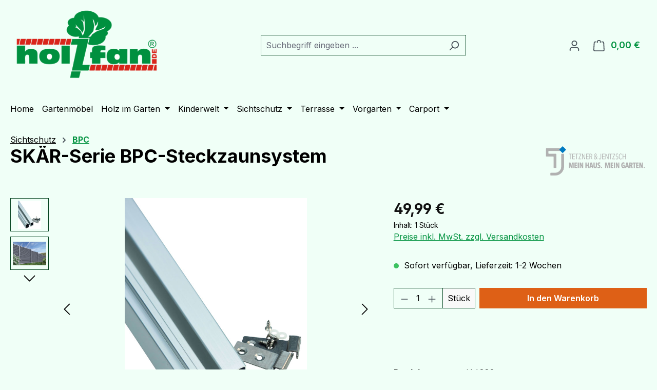

--- FILE ---
content_type: text/html; charset=UTF-8
request_url: https://shop.holzfan.de/SKAER-Serie-BPC-Steckzaunsystem/tj44882
body_size: 18910
content:
<!DOCTYPE html><html lang="de-DE" itemscope="itemscope" itemtype="https://schema.org/WebPage"><head><meta charset="utf-8"><meta name="viewport" content="width=device-width, initial-scale=1, shrink-to-fit=no"><meta name="author" content=""><meta name="robots" content="index,follow"><meta name="revisit-after" content="15 days"><meta name="keywords" content=""><meta name="description" content="SKÄR-Serie BPC-SteckzaunsystemSET Start- &amp; AbschlussleisteBreite: 1790H&amp;ouml;he: 40St&amp;auml;rke: 20 AluminiumFarbe: silberGewicht: 1,61kg aus unserem Katalog: GartenBPC Steckzaun im Schwedenprofil: Ein Zaunfeld besteht aus bis zu 12 Stück Nut- und Feder B…"><meta property="og:type" content="product"><meta property="og:site_name" content="Holzfan.de"><meta property="og:url" content="https://shop.holzfan.de/SKAER-Serie-BPC-Steckzaunsystem/tj44882"><meta property="og:title" content="SKÄR-Serie BPC-Steckzaunsystem | tj44882"><meta property="og:description" content="SKÄR-Serie BPC-SteckzaunsystemSET Start- &amp; AbschlussleisteBreite: 1790H&amp;ouml;he: 40St&amp;auml;rke: 20 AluminiumFarbe: silberGewicht: 1,61kg aus unserem Katalog: GartenBPC Steckzaun im Schwedenprofil: Ein Zaunfeld besteht aus bis zu 12 Stück Nut- und Feder B…"><meta property="og:image" content="https://shop.holzfan.de/media/a3/42/29/1673127802/44882_SkarSilber.jpg?ts=1674070959"><meta property="product:brand" content="Tetzner und Jentzsch GmbH"><meta property="product:price:amount" content="49.99"><meta property="product:price:currency" content="EUR"><meta property="product:product_link" content="https://shop.holzfan.de/SKAER-Serie-BPC-Steckzaunsystem/tj44882"><meta name="twitter:card" content="product"><meta name="twitter:site" content="Holzfan.de"><meta name="twitter:title" content="SKÄR-Serie BPC-Steckzaunsystem | tj44882"><meta name="twitter:description" content="SKÄR-Serie BPC-SteckzaunsystemSET Start- &amp; AbschlussleisteBreite: 1790H&amp;ouml;he: 40St&amp;auml;rke: 20 AluminiumFarbe: silberGewicht: 1,61kg aus unserem Katalog: GartenBPC Steckzaun im Schwedenprofil: Ein Zaunfeld besteht aus bis zu 12 Stück Nut- und Feder B…"><meta name="twitter:image" content="https://shop.holzfan.de/media/a3/42/29/1673127802/44882_SkarSilber.jpg?ts=1674070959"><meta itemprop="copyrightHolder" content="Holzfan.de"><meta itemprop="copyrightYear" content=""><meta itemprop="isFamilyFriendly" content="false"><meta itemprop="image" content="https://shop.holzfan.de/media/52/a7/1d/1663671168/HolzfanLogo neu.png?ts=1674207557"><meta name="theme-color" content="#F0FFF7"><link rel="shortcut icon" href="https://shop.holzfan.de/media/d7/b7/03/1607799641/Fav.png?ts=1607799641"><link rel="canonical" href="https://shop.holzfan.de/SKAER-Serie-BPC-Steckzaunsystem/tj44882"><title itemprop="name"> SKÄR-Serie BPC-Steckzaunsystem | tj44882 </title><link rel="stylesheet" href="https://shop.holzfan.de/theme/f7ed5c31bc6df4b29e95bebffbacc964/css/all.css?1769101228"> <script>window.features={"V6_5_0_0":true,"v6.5.0.0":true,"V6_6_0_0":true,"v6.6.0.0":true,"V6_7_0_0":true,"v6.7.0.0":true,"V6_8_0_0":false,"v6.8.0.0":false,"DISABLE_VUE_COMPAT":true,"disable.vue.compat":true,"ACCESSIBILITY_TWEAKS":true,"accessibility.tweaks":true,"TELEMETRY_METRICS":false,"telemetry.metrics":false,"FLOW_EXECUTION_AFTER_BUSINESS_PROCESS":false,"flow.execution.after.business.process":false,"PERFORMANCE_TWEAKS":false,"performance.tweaks":false,"DEFERRED_CART_ERRORS":false,"deferred.cart.errors":false};window.gtagActive=true;window.gtagURL='https://www.googletagmanager.com/gtag/js?id=0';window.controllerName='product';window.actionName='index';window.trackOrders='';window.gtagTrackingId='0';window.dataLayer=window.dataLayer||[];window.gtagConfig={'anonymize_ip':'1','cookie_domain':'none','cookie_prefix':'_swag_ga',};function gtag(){dataLayer.push(arguments);};window.dataLayer=window.dataLayer||[];function gtag(){dataLayer.push(arguments);}
gtag('consent','default',{'ad_user_data':'denied','ad_storage':'denied','ad_personalization':'denied','analytics_storage':'denied'});window.useDefaultCookieConsent=true;window.activeNavigationId='f0119e954e4c4438b3cd4e443084a2aa';window.activeRoute='frontend.detail.page';window.activeRouteParameters='\u007B\u0022_httpCache\u0022\u003Atrue,\u0022productId\u0022\u003A\u002237dc7e3c281842ca921090ab9949f753\u0022\u007D';window.router={'frontend.cart.offcanvas':'/checkout/offcanvas','frontend.cookie.offcanvas':'/cookie/offcanvas','frontend.checkout.finish.page':'/checkout/finish','frontend.checkout.info':'/widgets/checkout/info','frontend.menu.offcanvas':'/widgets/menu/offcanvas','frontend.cms.page':'/widgets/cms','frontend.cms.navigation.page':'/widgets/cms/navigation','frontend.country.country-data':'/country/country-state-data','frontend.app-system.generate-token':'/app-system/Placeholder/generate-token','frontend.account.login.page':'/account/login',};window.router['frontend.gateway.context']='/gateway/context';window.salesChannelId='065c6bc5cf4642a4aeeccb422f668802';window.breakpoints={"xs":0,"sm":576,"md":768,"lg":992,"xl":1200,"xxl":1400};window.validationMessages={"required":"Die Eingabe darf nicht leer sein.","email":"Ung\u00fcltige E-Mail-Adresse. Die E-Mail ben\u00f6tigt das Format \"nutzer@beispiel.de\".","confirmation":"Ihre Eingaben sind nicht identisch.","minLength":"Die Eingabe ist zu kurz."};window.themeJsPublicPath='https://shop.holzfan.de/theme/f7ed5c31bc6df4b29e95bebffbacc964/js/';window.dataLayer=window.dataLayer||[];function gtag(){dataLayer.push(arguments);}
window._tmGoogleAdsFns=[];window._tmGoogleAdsConfig={cookieConsentTool:'sw',};window._tmOnGoogleAdsAllow=function(){var script=document.createElement('script');script.type='text/javascript';script.src='https://www.googletagmanager.com/gtag/js?id=AW-16625002151';script.async=true;document.getElementsByTagName("head")[0].appendChild(script);gtag('js',new Date());gtag('config','AW-16625002151');gtag("consent","update",{ad_personalization:"granted",ad_storage:"granted",ad_user_data:"granted",});for(var i in window._tmGoogleAdsFns){if(typeof window._tmGoogleAdsFns[i]==="function"){window._tmGoogleAdsFns[i]();}}};window._tmGoogleAdsFns.push(function(){gtag('event','view_item',{"send_to":"16625002151","value":49.99,"items":[{"id":"37dc7e3c281842ca921090ab9949f753","google_business_vertical":"retail"}]});});</script> <script id="wbmTagMangerDefine"> let gtmIsTrackingProductClicks = Boolean(1), gtmIsTrackingAddToWishlistClicks = Boolean(1), maxDatalayerLimitBeforeSplit = Number(7), gtmContainerId ='GTM-MR29LZ7', hasSWConsentSupport = Boolean(1); window.wbmScriptIsSet = false; window.dataLayer = window.dataLayer || []; window.dataLayer.push({"event":"user","id":null}); </script><script id="wbmTagMangerDataLayer"> window.dataLayer.push({ ecommerce: null }); window.dataLayer.push({"ecommerce":{"currencyCode":"","detail":{"actionField":{"list":"BPC"},"products":[{"category":"BPC","price":49.99,"brand":"Tetzner und Jentzsch GmbH","id":"tj44882","name":"SK\u00c4R-Serie BPC-Steckzaunsystem","variant":""}]}},"google_tag_params":{"ecomm_prodid":"tj44882","ecomm_pagetype":"product"}}); </script><script id="wbmTagManger"> function getCookie(name) { var cookieMatch = document.cookie.match(name + '=(.*?)(;|$)'); return cookieMatch && decodeURI(cookieMatch[1]); } let gtmCookieSet = getCookie('wbm-tagmanager-enabled'); let googleTag = function(w,d,s,l,i){w[l]=w[l]||[];w[l].push({'gtm.start':new Date().getTime(),event:'gtm.js'});var f=d.getElementsByTagName(s)[0],j=d.createElement(s),dl=l!='dataLayer'?'&l='+l:'';j.async=true;j.src='https://www.googletagmanager.com/gtm.js?id='+i+dl+'';f.parentNode.insertBefore(j,f);}; if (hasSWConsentSupport && gtmCookieSet === null) { window.wbmGoogleTagmanagerId = gtmContainerId; window.wbmScriptIsSet = false; window.googleTag = googleTag; } else { window.wbmScriptIsSet = true; googleTag(window, document, 'script', 'dataLayer', gtmContainerId); googleTag = null; window.dataLayer = window.dataLayer || []; function gtag() { dataLayer.push(arguments); } if (hasSWConsentSupport) { (() => { const analyticsStorageEnabled = document.cookie.split(';').some((item) => item.trim().includes('google-analytics-enabled=1')); const adsEnabled = document.cookie.split(';').some((item) => item.trim().includes('google-ads-enabled=1')); gtag('consent', 'update', { 'ad_storage': adsEnabled ? 'granted' : 'denied', 'ad_user_data': adsEnabled ? 'granted' : 'denied', 'ad_personalization': adsEnabled ? 'granted' : 'denied', 'analytics_storage': analyticsStorageEnabled ? 'granted' : 'denied' }); })(); } } </script><script src="https://shop.holzfan.de/theme/f7ed5c31bc6df4b29e95bebffbacc964/js/storefront/storefront.js?1769101228" defer></script><script src="https://shop.holzfan.de/theme/f7ed5c31bc6df4b29e95bebffbacc964/js/swag-pay-pal/swag-pay-pal.js?1769101228" defer></script><script src="https://shop.holzfan.de/theme/f7ed5c31bc6df4b29e95bebffbacc964/js/dne-custom-css-js/dne-custom-css-js.js?1769101228" defer></script><script src="https://shop.holzfan.de/theme/f7ed5c31bc6df4b29e95bebffbacc964/js/frosh-lazy-sizes/frosh-lazy-sizes.js?1769101228" defer></script><script src="https://shop.holzfan.de/theme/f7ed5c31bc6df4b29e95bebffbacc964/js/swag-amazon-pay/swag-amazon-pay.js?1769101228" defer></script><script src="https://shop.holzfan.de/theme/f7ed5c31bc6df4b29e95bebffbacc964/js/wbm-tag-manager-analytics/wbm-tag-manager-analytics.js?1769101228" defer></script><script src="https://shop.holzfan.de/theme/f7ed5c31bc6df4b29e95bebffbacc964/js/tanmar-ng-google-ads-tracking/tanmar-ng-google-ads-tracking.js?1769101228" defer></script></head><body class="is-ctl-product is-act-index is-tanmar-google-ads "><div id="page-top" class="skip-to-content bg-primary-subtle text-primary-emphasis overflow-hidden" tabindex="-1"><div class="container skip-to-content-container d-flex justify-content-center visually-hidden-focusable"><a href="#content-main" class="skip-to-content-link d-inline-flex text-decoration-underline m-1 p-2 fw-bold gap-2"> Zum Hauptinhalt springen </a><a href="#header-main-search-input" class="skip-to-content-link d-inline-flex text-decoration-underline m-1 p-2 fw-bold gap-2 d-none d-sm-block"> Zur Suche springen </a><a href="#main-navigation-menu" class="skip-to-content-link d-inline-flex text-decoration-underline m-1 p-2 fw-bold gap-2 d-none d-lg-block"> Zur Hauptnavigation springen </a></div></div><noscript><iframe src="https://www.googletagmanager.com/ns.html?id=GTM-MR29LZ7" height="0" width="0" style="display:none;visibility:hidden" title="Google Tagmanager"></iframe></noscript><noscript class="noscript-main"><div role="alert" aria-live="polite" class="alert alert-info d-flex align-items-center"> <span class="icon icon-info" aria-hidden="true"><svg xmlns="http://www.w3.org/2000/svg" xmlns:xlink="http://www.w3.org/1999/xlink" width="24" height="24" viewBox="0 0 24 24"><defs><path d="M12 7c.5523 0 1 .4477 1 1s-.4477 1-1 1-1-.4477-1-1 .4477-1 1-1zm1 9c0 .5523-.4477 1-1 1s-1-.4477-1-1v-5c0-.5523.4477-1 1-1s1 .4477 1 1v5zm11-4c0 6.6274-5.3726 12-12 12S0 18.6274 0 12 5.3726 0 12 0s12 5.3726 12 12zM12 2C6.4772 2 2 6.4772 2 12s4.4772 10 10 10 10-4.4772 10-10S17.5228 2 12 2z" id="icons-default-info" /></defs><use xlink:href="#icons-default-info" fill="#758CA3" fill-rule="evenodd" /></svg></span> <div class="alert-content-container"> Um unseren Shop in vollem Umfang nutzen zu können, empfehlen wir Ihnen Javascript in Ihrem Browser zu aktivieren. </div></div></noscript><header class="header-main"><div class="container"><div class="top-bar d-none d-lg-block"></div><div class="row align-items-center header-row"><div class="col-12 col-lg-auto header-logo-col pb-sm-2 my-3 m-lg-0"><div class="header-logo-main text-center"><a class="header-logo-main-link" href="/" title="Zur Startseite gehen"><picture class="header-logo-picture d-block m-auto"><img src="https://shop.holzfan.de/media/52/a7/1d/1663671168/HolzfanLogo%20neu.png?ts=1674207557" alt="Zur Startseite gehen" class="img-fluid header-logo-main-img"></picture></a></div></div><div class="col-12 order-2 col-sm order-sm-1 header-search-col"><div class="row"><div class="col-sm-auto d-none d-sm-block d-lg-none"><div class="nav-main-toggle"> <button class="btn nav-main-toggle-btn header-actions-btn" type="button" data-off-canvas-menu="true" aria-label="Menü"> <span class="icon icon-stack" aria-hidden="true"><svg xmlns="http://www.w3.org/2000/svg" xmlns:xlink="http://www.w3.org/1999/xlink" width="24" height="24" viewBox="0 0 24 24"><defs><path d="M3 13c-.5523 0-1-.4477-1-1s.4477-1 1-1h18c.5523 0 1 .4477 1 1s-.4477 1-1 1H3zm0-7c-.5523 0-1-.4477-1-1s.4477-1 1-1h18c.5523 0 1 .4477 1 1s-.4477 1-1 1H3zm0 14c-.5523 0-1-.4477-1-1s.4477-1 1-1h18c.5523 0 1 .4477 1 1s-.4477 1-1 1H3z" id="icons-default-stack" /></defs><use xlink:href="#icons-default-stack" fill="#758CA3" fill-rule="evenodd" /></svg></span> </button> </div></div><div class="col"><div class="collapse" id="searchCollapse"><div class="header-search my-2 m-sm-auto"><form action="/search" method="get" data-search-widget="true" data-search-widget-options="{&quot;searchWidgetMinChars&quot;:2}" data-url="/suggest?search=" class="header-search-form js-search-form"><div class="input-group"><input type="search" id="header-main-search-input" name="search" class="form-control header-search-input" autocomplete="off" autocapitalize="off" placeholder="Suchbegriff eingeben ..." aria-label="Suchbegriff eingeben ..." role="combobox" aria-autocomplete="list" aria-controls="search-suggest-listbox" aria-expanded="false" aria-describedby="search-suggest-result-info" value=""> <button type="submit" class="btn header-search-btn" aria-label="Suchen"> <span class="header-search-icon"> <span class="icon icon-search" aria-hidden="true"><svg xmlns="http://www.w3.org/2000/svg" xmlns:xlink="http://www.w3.org/1999/xlink" width="24" height="24" viewBox="0 0 24 24"><defs><path d="M10.0944 16.3199 4.707 21.707c-.3905.3905-1.0237.3905-1.4142 0-.3905-.3905-.3905-1.0237 0-1.4142L8.68 14.9056C7.6271 13.551 7 11.8487 7 10c0-4.4183 3.5817-8 8-8s8 3.5817 8 8-3.5817 8-8 8c-1.8487 0-3.551-.627-4.9056-1.6801zM15 16c3.3137 0 6-2.6863 6-6s-2.6863-6-6-6-6 2.6863-6 6 2.6863 6 6 6z" id="icons-default-search" /></defs><use xlink:href="#icons-default-search" fill="#758CA3" fill-rule="evenodd" /></svg></span> </span> </button> <button class="btn header-close-btn js-search-close-btn d-none" type="button" aria-label="Die Dropdown-Suche schließen"> <span class="header-close-icon"> <span class="icon icon-x" aria-hidden="true"><svg xmlns="http://www.w3.org/2000/svg" xmlns:xlink="http://www.w3.org/1999/xlink" width="24" height="24" viewBox="0 0 24 24"><defs><path d="m10.5858 12-7.293-7.2929c-.3904-.3905-.3904-1.0237 0-1.4142.3906-.3905 1.0238-.3905 1.4143 0L12 10.5858l7.2929-7.293c.3905-.3904 1.0237-.3904 1.4142 0 .3905.3906.3905 1.0238 0 1.4143L13.4142 12l7.293 7.2929c.3904.3905.3904 1.0237 0 1.4142-.3906.3905-1.0238.3905-1.4143 0L12 13.4142l-7.2929 7.293c-.3905.3904-1.0237.3904-1.4142 0-.3905-.3906-.3905-1.0238 0-1.4143L10.5858 12z" id="icons-default-x" /></defs><use xlink:href="#icons-default-x" fill="#758CA3" fill-rule="evenodd" /></svg></span> </span> </button> </div></form></div></div></div></div></div><div class="col-12 order-1 col-sm-auto order-sm-2 header-actions-col"><div class="row g-0"><div class="col d-sm-none"><div class="menu-button"> <button class="btn nav-main-toggle-btn header-actions-btn" type="button" data-off-canvas-menu="true" aria-label="Menü"> <span class="icon icon-stack" aria-hidden="true"><svg xmlns="http://www.w3.org/2000/svg" xmlns:xlink="http://www.w3.org/1999/xlink" width="24" height="24" viewBox="0 0 24 24"><use xlink:href="#icons-default-stack" fill="#758CA3" fill-rule="evenodd" /></svg></span> </button> </div></div><div class="col-auto d-sm-none"><div class="search-toggle"> <button class="btn header-actions-btn search-toggle-btn js-search-toggle-btn collapsed" type="button" data-bs-toggle="collapse" data-bs-target="#searchCollapse" aria-expanded="false" aria-controls="searchCollapse" aria-label="Suchen"> <span class="icon icon-search" aria-hidden="true"><svg xmlns="http://www.w3.org/2000/svg" xmlns:xlink="http://www.w3.org/1999/xlink" width="24" height="24" viewBox="0 0 24 24"><use xlink:href="#icons-default-search" fill="#758CA3" fill-rule="evenodd" /></svg></span> </button> </div></div><div class="col-auto"><div class="account-menu"><div class="dropdown"> <button class="btn account-menu-btn header-actions-btn" type="button" id="accountWidget" data-account-menu="true" data-bs-toggle="dropdown" aria-haspopup="true" aria-expanded="false" aria-label="Ihr Konto" title="Ihr Konto"> <span class="icon icon-avatar" aria-hidden="true"><svg xmlns="http://www.w3.org/2000/svg" xmlns:xlink="http://www.w3.org/1999/xlink" width="24" height="24" viewBox="0 0 24 24"><defs><path d="M12 3C9.7909 3 8 4.7909 8 7c0 2.2091 1.7909 4 4 4 2.2091 0 4-1.7909 4-4 0-2.2091-1.7909-4-4-4zm0-2c3.3137 0 6 2.6863 6 6s-2.6863 6-6 6-6-2.6863-6-6 2.6863-6 6-6zM4 22.099c0 .5523-.4477 1-1 1s-1-.4477-1-1V20c0-2.7614 2.2386-5 5-5h10.0007c2.7614 0 5 2.2386 5 5v2.099c0 .5523-.4477 1-1 1s-1-.4477-1-1V20c0-1.6569-1.3431-3-3-3H7c-1.6569 0-3 1.3431-3 3v2.099z" id="icons-default-avatar" /></defs><use xlink:href="#icons-default-avatar" fill="#758CA3" fill-rule="evenodd" /></svg></span> </button> <div class="dropdown-menu dropdown-menu-end account-menu-dropdown js-account-menu-dropdown" aria-labelledby="accountWidget"><div class="offcanvas-header"> <button class="btn btn-secondary offcanvas-close js-offcanvas-close"> <span class="icon icon-x icon-sm" aria-hidden="true"><svg xmlns="http://www.w3.org/2000/svg" xmlns:xlink="http://www.w3.org/1999/xlink" width="24" height="24" viewBox="0 0 24 24"><use xlink:href="#icons-default-x" fill="#758CA3" fill-rule="evenodd" /></svg></span> Menü schließen </button> </div><div class="offcanvas-body"><div class="account-menu"><div class="dropdown-header account-menu-header"> Ihr Konto </div><div class="account-menu-login"><a href="/account/login" title="Anmelden" class="btn btn-primary account-menu-login-button"> Anmelden </a><div class="account-menu-register"> oder <a href="/account/login" title="Registrieren"> registrieren </a></div></div><div class="account-menu-links"><div class="header-account-menu"><div class="card account-menu-inner"><nav class="list-group list-group-flush account-aside-list-group"><a href="/account" title="Übersicht" class="list-group-item list-group-item-action account-aside-item"> Übersicht </a><a href="/account/profile" title="Persönliches Profil" class="list-group-item list-group-item-action account-aside-item"> Persönliches Profil </a><a href="/account/address" title="Adressen" class="list-group-item list-group-item-action account-aside-item"> Adressen </a><a href="/account/order" title="Bestellungen" class="list-group-item list-group-item-action account-aside-item"> Bestellungen </a></nav></div></div></div></div></div></div></div></div></div><div class="col-auto"><div class="header-cart" data-off-canvas-cart="true"><a class="btn header-cart-btn header-actions-btn" href="/checkout/cart" data-cart-widget="true" title="Warenkorb" aria-labelledby="cart-widget-aria-label" aria-haspopup="true"> <span class="header-cart-icon"> <span class="icon icon-bag" aria-hidden="true"><svg xmlns="http://www.w3.org/2000/svg" xmlns:xlink="http://www.w3.org/1999/xlink" width="24" height="24" viewBox="0 0 24 24"><defs><path d="M5.892 3c.5523 0 1 .4477 1 1s-.4477 1-1 1H3.7895a1 1 0 0 0-.9986.9475l-.7895 15c-.029.5515.3946 1.0221.9987 1.0525h17.8102c.5523 0 1-.4477.9986-1.0525l-.7895-15A1 1 0 0 0 20.0208 5H17.892c-.5523 0-1-.4477-1-1s.4477-1 1-1h2.1288c1.5956 0 2.912 1.249 2.9959 2.8423l.7894 15c.0035.0788.0035.0788.0042.1577 0 1.6569-1.3432 3-3 3H3c-.079-.0007-.079-.0007-.1577-.0041-1.6546-.0871-2.9253-1.499-2.8382-3.1536l.7895-15C.8775 4.249 2.1939 3 3.7895 3H5.892zm4 2c0 .5523-.4477 1-1 1s-1-.4477-1-1V3c0-1.6569 1.3432-3 3-3h2c1.6569 0 3 1.3431 3 3v2c0 .5523-.4477 1-1 1s-1-.4477-1-1V3c0-.5523-.4477-1-1-1h-2c-.5523 0-1 .4477-1 1v2z" id="icons-default-bag" /></defs><use xlink:href="#icons-default-bag" fill="#758CA3" fill-rule="evenodd" /></svg></span> </span> <span class="header-cart-total d-none d-sm-inline-block ms-sm-2"> 0,00 € </span> <span class="visually-hidden" id="cart-widget-aria-label"> Warenkorb enthält 0 Positionen. Der Gesamtwert beträgt 0,00 €. </span> </a></div></div></div></div></div></div></header><div class="nav-main"><div class="container"><nav class="navbar navbar-expand-lg main-navigation-menu" id="main-navigation-menu" itemscope="itemscope" itemtype="https://schema.org/SiteNavigationElement" data-navbar="true" data-navbar-options="{&quot;pathIdList&quot;:[&quot;22fad2cdade6496d93ef0d38906f52b5&quot;]}" aria-label="Hauptnavigation"><div class="collapse navbar-collapse" id="main_nav"><ul class="navbar-nav main-navigation-menu-list flex-wrap"><li class="nav-item nav-item-afcdb29e58d14a6889bc25d25cc12dc8"><a class="nav-link main-navigation-link home-link root nav-item-afcdb29e58d14a6889bc25d25cc12dc8-link" href="/" itemprop="url" title="Home"> <span itemprop="name" class="main-navigation-link-text">Home</span> </a></li><li class="nav-item nav-item-32711fbc4c404ba19cd27ada7b8709f4 "><a class="nav-link nav-item-32711fbc4c404ba19cd27ada7b8709f4-link root main-navigation-link p-2" href="https://shop.holzfan.de/Gartenmoebel/" itemprop="url" title="Gartenmöbel"> <span itemprop="name" class="main-navigation-link-text">Gartenmöbel</span> </a></li><li class="nav-item nav-item-bb285cebc71948eeb24d8109c8e2d91a dropdown position-static"><a class="nav-link nav-item-bb285cebc71948eeb24d8109c8e2d91a-link root main-navigation-link p-2 dropdown-toggle" href="https://shop.holzfan.de/Holz-im-Garten/" data-bs-toggle="dropdown" itemprop="url" title="Holz im Garten "> <span itemprop="name" class="main-navigation-link-text">Holz im Garten </span> </a><div class="dropdown-menu w-100 p-4"><div class="row"><div class="col"><div class="navigation-flyout-category-link"><a href="https://shop.holzfan.de/Holz-im-Garten/" itemprop="url" title="Holz im Garten "> Zur Kategorie Holz im Garten </a></div></div><div class="col-auto"> <button class="navigation-flyout-close js-close-flyout-menu btn-close" aria-label="Menü schließen"></button> </div></div><div class="row navigation-flyout-content"><div class="col"><div class=""><div class="row navigation-flyout-categories is-level-0"><div class="col-3 "><a class="nav-item nav-item-8a3f34e0b1864b7085c2290304a00168 nav-link nav-item-8a3f34e0b1864b7085c2290304a00168-link navigation-flyout-link is-level-0" href="https://shop.holzfan.de/Holz-im-Garten/Blumenkuebel/" itemprop="url" title="Blumenkübel"> <span itemprop="name">Blumenkübel</span> </a></div><div class="col-3 navigation-flyout-col"><a class="nav-item nav-item-1dad1ed51e7140f290c036810c209483 nav-link nav-item-1dad1ed51e7140f290c036810c209483-link navigation-flyout-link is-level-0" href="https://shop.holzfan.de/Holz-im-Garten/Holzfliesen/" itemprop="url" title="Holzfliesen"> <span itemprop="name">Holzfliesen</span> </a></div><div class="col-3 navigation-flyout-col"><a class="nav-item nav-item-734c387ea83a416daf4f845276f37c18 nav-link nav-item-734c387ea83a416daf4f845276f37c18-link navigation-flyout-link is-level-0" href="https://shop.holzfan.de/Holz-im-Garten/Pergolen/" itemprop="url" title="Pergolen"> <span itemprop="name">Pergolen</span> </a></div><div class="col-3 "><a class="nav-item nav-item-8e20a32a0d8a44c6be6f0551dee6ae53 nav-link nav-item-8e20a32a0d8a44c6be6f0551dee6ae53-link navigation-flyout-link is-level-0" href="https://shop.holzfan.de/Holz-im-Garten/Rundholz/" itemprop="url" title="Rundholz"> <span itemprop="name">Rundholz</span> </a></div><div class="col-3 navigation-flyout-col"><a class="nav-item nav-item-032c998c02704734b1dbc2da672fa16d nav-link nav-item-032c998c02704734b1dbc2da672fa16d-link navigation-flyout-link is-level-0" href="https://shop.holzfan.de/Holz-im-Garten/Zaunpfaehle/" itemprop="url" title="Zaunpfähle"> <span itemprop="name">Zaunpfähle</span> </a></div></div></div></div></div></div></li><li class="nav-item nav-item-296bee43402a480cbb61b3e2f092cc0c dropdown position-static"><a class="nav-link nav-item-296bee43402a480cbb61b3e2f092cc0c-link root main-navigation-link p-2 dropdown-toggle" href="https://shop.holzfan.de/Spielgeraete/" data-bs-toggle="dropdown" itemprop="url" title="Kinderwelt"> <span itemprop="name" class="main-navigation-link-text">Kinderwelt</span> </a><div class="dropdown-menu w-100 p-4"><div class="row"><div class="col"><div class="navigation-flyout-category-link"><a href="https://shop.holzfan.de/Spielgeraete/" itemprop="url" title="Kinderwelt"> Zur Kategorie Kinderwelt </a></div></div><div class="col-auto"> <button class="navigation-flyout-close js-close-flyout-menu btn-close" aria-label="Menü schließen"></button> </div></div><div class="row navigation-flyout-content"><div class="col"><div class=""><div class="row navigation-flyout-categories is-level-0"><div class="col-3 "><a class="nav-item nav-item-9d3ee37bcc0947d1b3727d79035603c0 nav-link nav-item-9d3ee37bcc0947d1b3727d79035603c0-link navigation-flyout-link is-level-0" href="https://shop.holzfan.de/Kinderwelt/Spielgeraete/" itemprop="url" title="Spielgeräte"> <span itemprop="name">Spielgeräte</span> </a></div></div></div></div></div></div></li><li class="nav-item nav-item-22fad2cdade6496d93ef0d38906f52b5 dropdown position-static"><a class="nav-link nav-item-22fad2cdade6496d93ef0d38906f52b5-link root main-navigation-link p-2 dropdown-toggle" href="https://shop.holzfan.de/Sichtschutz/" data-bs-toggle="dropdown" itemprop="url" title="Sichtschutz"> <span itemprop="name" class="main-navigation-link-text">Sichtschutz</span> </a><div class="dropdown-menu w-100 p-4"><div class="row"><div class="col"><div class="navigation-flyout-category-link"><a href="https://shop.holzfan.de/Sichtschutz/" itemprop="url" title="Sichtschutz"> Zur Kategorie Sichtschutz </a></div></div><div class="col-auto"> <button class="navigation-flyout-close js-close-flyout-menu btn-close" aria-label="Menü schließen"></button> </div></div><div class="row navigation-flyout-content"><div class="col"><div class=""><div class="row navigation-flyout-categories is-level-0"><div class="col-3 "><a class="nav-item nav-item-1e08a1720a3a43dd9c3f48c3bf3f8f9a nav-link nav-item-1e08a1720a3a43dd9c3f48c3bf3f8f9a-link navigation-flyout-link is-level-0" href="https://shop.holzfan.de/Sichtschutz/Kantholzpfosten/" itemprop="url" title="Kantholzpfosten"> <span itemprop="name">Kantholzpfosten</span> </a></div><div class="col-3 navigation-flyout-col"><a class="nav-item nav-item-d34f7d8a13964328b316bb11e8a4786d nav-link nav-item-d34f7d8a13964328b316bb11e8a4786d-link navigation-flyout-link is-level-0" href="https://shop.holzfan.de/Sichtschutz/Rankzaeune/" itemprop="url" title="Rankzäune"> <span itemprop="name">Rankzäune</span> </a></div><div class="col-3 navigation-flyout-col"><a class="nav-item nav-item-4cbe028d51a34c7e84e031aae9a4b91c nav-link nav-item-4cbe028d51a34c7e84e031aae9a4b91c-link navigation-flyout-link is-level-0" href="https://shop.holzfan.de/Sichtschutz/Douglasie/" itemprop="url" title="Douglasie"> <span itemprop="name">Douglasie</span> </a></div><div class="col-3 "><a class="nav-item nav-item-a94f261ecdce4cf28e7c6aa62a4fb100 nav-link nav-item-a94f261ecdce4cf28e7c6aa62a4fb100-link navigation-flyout-link is-level-0" href="https://shop.holzfan.de/Sichtschutz/Farbig/" itemprop="url" title="Farbig"> <span itemprop="name">Farbig</span> </a></div><div class="col-3 navigation-flyout-col"><a class="nav-item nav-item-05942de8240b4cd1a6132a9f8f71f866 nav-link nav-item-05942de8240b4cd1a6132a9f8f71f866-link navigation-flyout-link is-level-0" href="https://shop.holzfan.de/Sichtschutz/Fichte/" itemprop="url" title="Fichte"> <span itemprop="name">Fichte</span> </a></div><div class="col-3 navigation-flyout-col"><a class="nav-item nav-item-aa359198ec6b4589b0dc21551fbdeb03 nav-link nav-item-aa359198ec6b4589b0dc21551fbdeb03-link navigation-flyout-link is-level-0" href="https://shop.holzfan.de/Sichtschutz/Glas/" itemprop="url" title="Glas"> <span itemprop="name">Glas</span> </a></div><div class="col-3 navigation-flyout-col"><a class="nav-item nav-item-5691628caf8a4fdcb5d1ed94f0736908 nav-link nav-item-5691628caf8a4fdcb5d1ed94f0736908-link navigation-flyout-link is-level-0" href="https://shop.holzfan.de/Sichtschutz/Kiefer/" itemprop="url" title="Kiefer"> <span itemprop="name">Kiefer</span> </a></div><div class="col-3 "><a class="nav-item nav-item-fe58aa311a9b4c62a6f727261f24daf3 nav-link nav-item-fe58aa311a9b4c62a6f727261f24daf3-link navigation-flyout-link is-level-0" href="https://shop.holzfan.de/Sichtschutz/Kunststoff/" itemprop="url" title="Kunststoff"> <span itemprop="name">Kunststoff</span> </a></div><div class="col-3 navigation-flyout-col"><a class="nav-item nav-item-090fbc0015b44ba2804e40e00b138c1e nav-link nav-item-090fbc0015b44ba2804e40e00b138c1e-link navigation-flyout-link is-level-0" href="https://shop.holzfan.de/Sichtschutz/Laerche/" itemprop="url" title="Lärche"> <span itemprop="name">Lärche</span> </a></div><div class="col-3 navigation-flyout-col"><a class="nav-item nav-item-4d4632bec6f54e5191b4ba02a8c644bf nav-link nav-item-4d4632bec6f54e5191b4ba02a8c644bf-link navigation-flyout-link is-level-0" href="https://shop.holzfan.de/Sichtschutz/Natur/" itemprop="url" title="Natur"> <span itemprop="name">Natur</span> </a></div><div class="col-3 navigation-flyout-col"><a class="nav-item nav-item-de3aa0ad43b94b67a153b23fb40a06b1 nav-link nav-item-de3aa0ad43b94b67a153b23fb40a06b1-link navigation-flyout-link is-level-0" href="https://shop.holzfan.de/Sichtschutz/WPC/" itemprop="url" title="WPC"> <span itemprop="name">WPC</span> </a></div><div class="col-3 "><a class="nav-item nav-item-51ee0289ee674804890af19f2c525a95 nav-link nav-item-51ee0289ee674804890af19f2c525a95-link navigation-flyout-link is-level-0" href="https://shop.holzfan.de/Sichtschutz/Bambus/" itemprop="url" title="Bambus"> <span itemprop="name">Bambus</span> </a></div><div class="col-3 navigation-flyout-col"><a class="nav-item nav-item-f0119e954e4c4438b3cd4e443084a2aa nav-link nav-item-f0119e954e4c4438b3cd4e443084a2aa-link navigation-flyout-link is-level-0" href="https://shop.holzfan.de/Sichtschutz/BPC/" itemprop="url" title="BPC"> <span itemprop="name">BPC</span> </a></div><div class="col-3 navigation-flyout-col"><a class="nav-item nav-item-87427cde0deb4ef697d60915197827ff nav-link nav-item-87427cde0deb4ef697d60915197827ff-link navigation-flyout-link is-level-0" href="https://shop.holzfan.de/Sichtschutz/HPL/" itemprop="url" title="HPL"> <span itemprop="name">HPL</span> </a></div><div class="col-3 navigation-flyout-col"><a class="nav-item nav-item-9e63d2604aa54abf9c4dfe3d0a98eca2 nav-link nav-item-9e63d2604aa54abf9c4dfe3d0a98eca2-link navigation-flyout-link is-level-0" href="https://shop.holzfan.de/Sichtschutz/Sets/" itemprop="url" title="Sets"> <span itemprop="name">Sets</span> </a></div></div></div></div></div></div></li><li class="nav-item nav-item-c884aa458b9145ffbabd2b44441b20a0 dropdown position-static"><a class="nav-link nav-item-c884aa458b9145ffbabd2b44441b20a0-link root main-navigation-link p-2 dropdown-toggle" href="https://shop.holzfan.de/Terrasse/" data-bs-toggle="dropdown" itemprop="url" title="Terrasse"> <span itemprop="name" class="main-navigation-link-text">Terrasse</span> </a><div class="dropdown-menu w-100 p-4"><div class="row"><div class="col"><div class="navigation-flyout-category-link"><a href="https://shop.holzfan.de/Terrasse/" itemprop="url" title="Terrasse"> Zur Kategorie Terrasse </a></div></div><div class="col-auto"> <button class="navigation-flyout-close js-close-flyout-menu btn-close" aria-label="Menü schließen"></button> </div></div><div class="row navigation-flyout-content"><div class="col"><div class=""><div class="row navigation-flyout-categories is-level-0"><div class="col-3 "><a class="nav-item nav-item-340af3044588413ca1c93ed939bdfb63 nav-link nav-item-340af3044588413ca1c93ed939bdfb63-link navigation-flyout-link is-level-0" href="https://shop.holzfan.de/Terrasse/Terrassenueberdachung/" itemprop="url" title="Terrassenüberdachung"> <span itemprop="name">Terrassenüberdachung</span> </a></div></div></div></div></div></div></li><li class="nav-item nav-item-fdf8d04a736c46c387712cba99a4f025 dropdown position-static"><a class="nav-link nav-item-fdf8d04a736c46c387712cba99a4f025-link root main-navigation-link p-2 dropdown-toggle" href="https://shop.holzfan.de/Vorgarten/" data-bs-toggle="dropdown" itemprop="url" title="Vorgarten"> <span itemprop="name" class="main-navigation-link-text">Vorgarten</span> </a><div class="dropdown-menu w-100 p-4"><div class="row"><div class="col"><div class="navigation-flyout-category-link"><a href="https://shop.holzfan.de/Vorgarten/" itemprop="url" title="Vorgarten"> Zur Kategorie Vorgarten </a></div></div><div class="col-auto"> <button class="navigation-flyout-close js-close-flyout-menu btn-close" aria-label="Menü schließen"></button> </div></div><div class="row navigation-flyout-content"><div class="col"><div class=""><div class="row navigation-flyout-categories is-level-0"><div class="col-3 "><a class="nav-item nav-item-8e900329f5824d989b78ecbfcc658ae9 nav-link nav-item-8e900329f5824d989b78ecbfcc658ae9-link navigation-flyout-link is-level-0" href="https://shop.holzfan.de/Vorgarten/Vorgartenzaun/" itemprop="url" title="Vorgartenzaun"> <span itemprop="name">Vorgartenzaun</span> </a></div><div class="col-3 navigation-flyout-col"><a class="nav-item nav-item-eea7746c1e094713b65b67910364f59b nav-link nav-item-eea7746c1e094713b65b67910364f59b-link navigation-flyout-link is-level-0" href="https://shop.holzfan.de/Vorgarten/Vorgartenzaeune-Haselnuss/" itemprop="url" title="Vorgartenzäune Haselnuss"> <span itemprop="name">Vorgartenzäune Haselnuss</span> </a></div><div class="col-3 navigation-flyout-col"><a class="nav-item nav-item-47a8eaf57f7642699adcab70d4ae3e18 nav-link nav-item-47a8eaf57f7642699adcab70d4ae3e18-link navigation-flyout-link is-level-0" href="https://shop.holzfan.de/Vorgarten/Vorgartenzaeune-Kiefer/" itemprop="url" title="Vorgartenzäune Kiefer"> <span itemprop="name">Vorgartenzäune Kiefer</span> </a></div><div class="col-3 "><a class="nav-item nav-item-261875329519424e858cd52e025770c4 nav-link nav-item-261875329519424e858cd52e025770c4-link navigation-flyout-link is-level-0" href="https://shop.holzfan.de/Vorgarten/Vorgartenzaeune-Laerche/" itemprop="url" title="Vorgartenzäune Lärche"> <span itemprop="name">Vorgartenzäune Lärche</span> </a></div><div class="col-3 navigation-flyout-col"><a class="nav-item nav-item-3e2cb05950a4453b8766487ae610bb07 nav-link nav-item-3e2cb05950a4453b8766487ae610bb07-link navigation-flyout-link is-level-0" href="https://shop.holzfan.de/Vorgarten/Stahlgitterzaeune/" itemprop="url" title="Stahlgitterzäune"> <span itemprop="name">Stahlgitterzäune</span> </a></div><div class="col-3 navigation-flyout-col"><a class="nav-item nav-item-426729f4c1fd40c7afcf80171f338c81 nav-link nav-item-426729f4c1fd40c7afcf80171f338c81-link navigation-flyout-link is-level-0" href="https://shop.holzfan.de/Vorgarten/Vorgartenzaeune-Kunststoff/" itemprop="url" title="Vorgartenzäune Kunststoff"> <span itemprop="name">Vorgartenzäune Kunststoff</span> </a></div><div class="col-3 navigation-flyout-col"><a class="nav-item nav-item-2d7cca4e8c8d476fad6a2167be76db91 nav-link nav-item-2d7cca4e8c8d476fad6a2167be76db91-link navigation-flyout-link is-level-0" href="https://shop.holzfan.de/Vorgarten/Montagezubehoer/" itemprop="url" title="Montagezubehör"> <span itemprop="name">Montagezubehör</span> </a></div><div class="col-3 "><a class="nav-item nav-item-62aa8e617ef54873917030978e429000 nav-link nav-item-62aa8e617ef54873917030978e429000-link navigation-flyout-link is-level-0" href="https://shop.holzfan.de/Vorgarten/Zaunsets/" itemprop="url" title="Zaunsets"> <span itemprop="name">Zaunsets</span> </a></div></div></div></div></div></div></li><li class="nav-item nav-item-2d98de0ce34a457db3dfb89d249e0551 dropdown position-static"><a class="nav-link nav-item-2d98de0ce34a457db3dfb89d249e0551-link root main-navigation-link p-2 dropdown-toggle" href="https://shop.holzfan.de/Carport/" data-bs-toggle="dropdown" itemprop="url" title="Carport"> <span itemprop="name" class="main-navigation-link-text">Carport</span> </a><div class="dropdown-menu w-100 p-4"><div class="row"><div class="col"><div class="navigation-flyout-category-link"><a href="https://shop.holzfan.de/Carport/" itemprop="url" title="Carport"> Zur Kategorie Carport </a></div></div><div class="col-auto"> <button class="navigation-flyout-close js-close-flyout-menu btn-close" aria-label="Menü schließen"></button> </div></div><div class="row navigation-flyout-content"><div class="col"><div class=""><div class="row navigation-flyout-categories is-level-0"><div class="col-3 "><a class="nav-item nav-item-1db8bb59f15d4723b4c285986a6e4ce4 nav-link nav-item-1db8bb59f15d4723b4c285986a6e4ce4-link navigation-flyout-link is-level-0" href="https://shop.holzfan.de/Carport/Carport-Satteldach/" itemprop="url" title="Satteldach"> <span itemprop="name">Satteldach</span> </a></div><div class="col-3 navigation-flyout-col"><a class="nav-item nav-item-a0472103d26346a58f99f2faaedc1ef9 nav-link nav-item-a0472103d26346a58f99f2faaedc1ef9-link navigation-flyout-link is-level-0" href="https://shop.holzfan.de/Carport/Flachdach/" itemprop="url" title="Flachdach"> <span itemprop="name">Flachdach</span> </a></div></div></div></div></div></div></li></ul></div></nav></div></div><div class="d-none js-navigation-offcanvas-initial-content"><div class="offcanvas-header"> <button class="btn btn-secondary offcanvas-close js-offcanvas-close"> <span class="icon icon-x icon-sm" aria-hidden="true"><svg xmlns="http://www.w3.org/2000/svg" xmlns:xlink="http://www.w3.org/1999/xlink" width="24" height="24" viewBox="0 0 24 24"><use xlink:href="#icons-default-x" fill="#758CA3" fill-rule="evenodd" /></svg></span> Menü schließen </button> </div><div class="offcanvas-body"><nav class="nav navigation-offcanvas-actions"></nav><div class="navigation-offcanvas-container"></div></div></div><main class="content-main" id="content-main"><div class="flashbags container"></div><div class="container-main"><div class="cms-breadcrumb container"><nav aria-label="breadcrumb"><ol class="breadcrumb" itemscope itemtype="https://schema.org/BreadcrumbList"><li class="breadcrumb-item" itemprop="itemListElement" itemscope itemtype="https://schema.org/ListItem"><a href="https://shop.holzfan.de/Sichtschutz/" class="breadcrumb-link " title="Sichtschutz" itemprop="item"><link itemprop="url" href="https://shop.holzfan.de/Sichtschutz/"> <span class="breadcrumb-title" itemprop="name">Sichtschutz</span> </a><meta itemprop="position" content="1"></li><div class="breadcrumb-placeholder"> <span class="icon icon-arrow-medium-right icon-fluid" aria-hidden="true"><svg xmlns="http://www.w3.org/2000/svg" xmlns:xlink="http://www.w3.org/1999/xlink" width="16" height="16" viewBox="0 0 16 16"><defs><path id="icons-solid-arrow-medium-right" d="M4.7071 5.2929c-.3905-.3905-1.0237-.3905-1.4142 0-.3905.3905-.3905 1.0237 0 1.4142l4 4c.3905.3905 1.0237.3905 1.4142 0l4-4c.3905-.3905.3905-1.0237 0-1.4142-.3905-.3905-1.0237-.3905-1.4142 0L8 8.5858l-3.2929-3.293z" /></defs><use transform="rotate(-90 8 8)" xlink:href="#icons-solid-arrow-medium-right" fill="#758CA3" fill-rule="evenodd" /></svg></span> </div><li class="breadcrumb-item" aria-current="page" itemprop="itemListElement" itemscope itemtype="https://schema.org/ListItem"><a href="https://shop.holzfan.de/Sichtschutz/BPC/" class="breadcrumb-link is-active" title="BPC" itemprop="item"><link itemprop="url" href="https://shop.holzfan.de/Sichtschutz/BPC/"> <span class="breadcrumb-title" itemprop="name">BPC</span> </a><meta itemprop="position" content="2"></li></ol></nav></div><div class="cms-page" itemscope itemtype="https://schema.org/Product"><div class="cms-sections"><div class="cms-section pos-0 cms-section-default" style=""><section class="cms-section-default boxed"><div class="cms-block pos-0 cms-block-product-heading position-relative"><div class="cms-block-container" style="padding: 0 0 20px 0;"><div class="cms-block-container-row row cms-row "><div class="col product-heading-name-container" data-cms-element-id="aa093ff119cd4e759ffe878b4c84f231"><div class="cms-element-product-name"><h1 class="product-detail-name" itemprop="name"> SKÄR-Serie BPC-Steckzaunsystem </h1></div></div><div class="col-md-auto product-heading-manufacturer-logo-container" data-cms-element-id="f327ae1383be4b18ad0d94b18a100cae"><div class="cms-element-image cms-element-manufacturer-logo"><a href="http://www.tuj.de/" class="cms-image-link product-detail-manufacturer-link" target="_blank" rel="noreferrer noopener" title="Tetzner und Jentzsch GmbH"><div class="cms-image-container is-standard"><img src="[data-uri]" data-src="https://shop.holzfan.de/media/e0/0d/1e/1653941473/tjlogo_neu.png?ts=1674207607" class="frosh-proc lazyload cms-image product-detail-manufacturer-logo" alt="Tetzner und Jentzsch GmbH" title="Tetzner und Jentzsch GmbH" style="aspect-ratio:3.2272727272727;" /></div></a></div></div></div></div></div><div class="cms-block pos-1 cms-block-gallery-buybox position-relative"><div class="cms-block-container" style="padding: 20px 0 0 0;"><div class="cms-block-container-row row cms-row "><div class="col-lg-7 product-detail-media" data-cms-element-id="9f22a1d2439a494da227e5ee3a21febf"><div class="cms-element-image-gallery"><a href="#content-after-target-3f5e13572a674afab2372d034b3294ac" class="skip-target visually-hidden-focusable overflow-hidden"> Bildergalerie überspringen </a><div class="row gallery-slider-row is-loading js-gallery-zoom-modal-container" data-magnifier="true" data-gallery-slider="true" data-gallery-slider-options='{&quot;slider&quot;:{&quot;navPosition&quot;:&quot;bottom&quot;,&quot;speed&quot;:500,&quot;gutter&quot;:0,&quot;controls&quot;:true,&quot;autoHeight&quot;:false,&quot;startIndex&quot;:1},&quot;thumbnailSlider&quot;:{&quot;items&quot;:5,&quot;slideBy&quot;:4,&quot;controls&quot;:true,&quot;startIndex&quot;:1,&quot;ariaLive&quot;:false,&quot;responsive&quot;:{&quot;xs&quot;:{&quot;enabled&quot;:false,&quot;controls&quot;:false},&quot;sm&quot;:{&quot;enabled&quot;:false,&quot;controls&quot;:false},&quot;md&quot;:{&quot;axis&quot;:&quot;vertical&quot;},&quot;lg&quot;:{&quot;axis&quot;:&quot;vertical&quot;},&quot;xl&quot;:{&quot;axis&quot;:&quot;vertical&quot;},&quot;xxl&quot;:{&quot;axis&quot;:&quot;vertical&quot;}}}}' role="region" aria-label="Bildergalerie mit 2 Elementen" tabindex="0"><div class="gallery-slider-col col order-1 order-md-2" data-zoom-modal="true"><div class="base-slider gallery-slider"><div class="gallery-slider-container" data-gallery-slider-container="true"><div class="gallery-slider-item-container"><div class="gallery-slider-item is-contain js-magnifier-container" style="min-height: 430px"><img src="[data-uri]" data-src="https://shop.holzfan.de/media/a3/42/29/1673127802/44882_SkarSilber.jpg?ts=1674070959" data-srcset="https://shop.holzfan.de/media/a3/42/29/1673127802/44882_SkarSilber.jpg?ts=1674070959 401w, https://shop.holzfan.de/thumbnail/a3/42/29/1673127802/44882_SkarSilber_400x400.jpg?ts=1673127803 400w" data-sizes="auto" data-aspectratio="1" data-parent-fit="contain" class="frosh-proc lazyload img-fluid gallery-slider-image magnifier-image js-magnifier-image" title="SKÄR-Serie BPC-Steckzaunsystem" alt="SKÄR-Serie BPC-Steckzaunsystem aus Aluminium Farbe silber" data-full-image="https://shop.holzfan.de/media/a3/42/29/1673127802/44882_SkarSilber.jpg?ts=1674070959" tabindex="0" data-object-fit="contain" itemprop="image primaryImageOfPage" content="https://shop.holzfan.de/media/a3/42/29/1673127802/44882_SkarSilber.jpg?ts=1674070959" fetchpriority="high" style="aspect-ratio:0.82552083333333;" /></div></div><div class="gallery-slider-item-container"><div class="gallery-slider-item is-contain js-magnifier-container" style="min-height: 430px"><img src="[data-uri]" data-src="https://shop.holzfan.de/media/f2/1e/5f/1673127803/44881_Sk%C3%A4r-WPC-Anthrazit_Ambiente.jpg?ts=1673130045" data-srcset="https://shop.holzfan.de/media/f2/1e/5f/1673127803/44881_Sk%C3%A4r-WPC-Anthrazit_Ambiente.jpg?ts=1673130045 801w, https://shop.holzfan.de/thumbnail/f2/1e/5f/1673127803/44881_Sk%C3%A4r-WPC-Anthrazit_Ambiente_800x800.jpg?ts=1673127803 800w, https://shop.holzfan.de/thumbnail/f2/1e/5f/1673127803/44881_Sk%C3%A4r-WPC-Anthrazit_Ambiente_400x400.jpg?ts=1673127803 400w" data-sizes="auto" data-aspectratio="1.4140625" data-parent-fit="contain" class="frosh-proc lazyload img-fluid gallery-slider-image magnifier-image js-magnifier-image" title="" alt="Ambiente mit SKÄR-Serie BPC-Steckzaunsystem" data-full-image="https://shop.holzfan.de/media/f2/1e/5f/1673127803/44881_Skär-WPC-Anthrazit_Ambiente.jpg?ts=1673130045" tabindex="0" data-object-fit="contain" itemprop="image" content="https://shop.holzfan.de/media/f2/1e/5f/1673127803/44881_Sk%C3%A4r-WPC-Anthrazit_Ambiente.jpg?ts=1673130045" style="aspect-ratio:1.4140625;" /></div></div></div><div class="gallery-slider-controls" data-gallery-slider-controls="true"> <button class="base-slider-controls-prev gallery-slider-controls-prev is-nav-prev-inside" aria-label="Vorheriges"> <span class="icon icon-arrow-head-left" aria-hidden="true"><svg xmlns="http://www.w3.org/2000/svg" xmlns:xlink="http://www.w3.org/1999/xlink" width="24" height="24" viewBox="0 0 24 24"><defs><path id="icons-default-arrow-head-left" d="m12.5 7.9142 10.2929 10.293c.3905.3904 1.0237.3904 1.4142 0 .3905-.3906.3905-1.0238 0-1.4143l-11-11c-.3905-.3905-1.0237-.3905-1.4142 0l-11 11c-.3905.3905-.3905 1.0237 0 1.4142.3905.3905 1.0237.3905 1.4142 0L12.5 7.9142z" /></defs><use transform="matrix(0 1 1 0 .5 -.5)" xlink:href="#icons-default-arrow-head-left" fill="#758CA3" fill-rule="evenodd" /></svg></span> </button> <button class="base-slider-controls-next gallery-slider-controls-next is-nav-next-inside" aria-label="Nächstes"> <span class="icon icon-arrow-head-right" aria-hidden="true"><svg xmlns="http://www.w3.org/2000/svg" xmlns:xlink="http://www.w3.org/1999/xlink" width="24" height="24" viewBox="0 0 24 24"><defs><path id="icons-default-arrow-head-right" d="m11.5 7.9142 10.2929 10.293c.3905.3904 1.0237.3904 1.4142 0 .3905-.3906.3905-1.0238 0-1.4143l-11-11c-.3905-.3905-1.0237-.3905-1.4142 0l-11 11c-.3905.3905-.3905 1.0237 0 1.4142.3905.3905 1.0237.3905 1.4142 0L11.5 7.9142z" /></defs><use transform="rotate(90 11.5 12)" xlink:href="#icons-default-arrow-head-right" fill="#758CA3" fill-rule="evenodd" /></svg></span> </button> </div><div class="base-slider-dots "> <button class="base-slider-dot" data-nav-dot="1" aria-label="Zeige Bild 1 von 2" tabindex="-1"></button> <button class="base-slider-dot" data-nav-dot="2" aria-label="Zeige Bild 2 von 2" tabindex="-1"></button> </div></div></div><div class="gallery-slider-thumbnails-col col-0 col-md-auto order-2 order-md-1 is-left"><div class="gallery-slider-thumbnails-container"><div class="gallery-slider-thumbnails" data-gallery-slider-thumbnails="true"><div class="gallery-slider-thumbnails-item"><div class="gallery-slider-thumbnails-item-inner"><img src="[data-uri]" data-src="https://shop.holzfan.de/media/a3/42/29/1673127802/44882_SkarSilber.jpg?ts=1674070959" data-srcset="https://shop.holzfan.de/media/a3/42/29/1673127802/44882_SkarSilber.jpg?ts=1674070959 401w, https://shop.holzfan.de/thumbnail/a3/42/29/1673127802/44882_SkarSilber_400x400.jpg?ts=1673127803 400w" data-sizes="auto" data-aspectratio="1" class="frosh-proc lazyload gallery-slider-thumbnails-image" title="SKÄR-Serie BPC-Steckzaunsystem" alt="SKÄR-Serie BPC-Steckzaunsystem aus Aluminium Farbe silber" itemprop="image primaryImageOfPage" content="https://shop.holzfan.de/media/a3/42/29/1673127802/44882_SkarSilber.jpg?ts=1674070959" style="aspect-ratio:0.82552083333333;" /></div></div><div class="gallery-slider-thumbnails-item"><div class="gallery-slider-thumbnails-item-inner"><img src="[data-uri]" data-src="https://shop.holzfan.de/media/f2/1e/5f/1673127803/44881_Sk%C3%A4r-WPC-Anthrazit_Ambiente.jpg?ts=1673130045" data-srcset="https://shop.holzfan.de/media/f2/1e/5f/1673127803/44881_Sk%C3%A4r-WPC-Anthrazit_Ambiente.jpg?ts=1673130045 801w, https://shop.holzfan.de/thumbnail/f2/1e/5f/1673127803/44881_Sk%C3%A4r-WPC-Anthrazit_Ambiente_800x800.jpg?ts=1673127803 800w, https://shop.holzfan.de/thumbnail/f2/1e/5f/1673127803/44881_Sk%C3%A4r-WPC-Anthrazit_Ambiente_400x400.jpg?ts=1673127803 400w" data-sizes="auto" data-aspectratio="1.4140625" class="frosh-proc lazyload gallery-slider-thumbnails-image" title="" alt="Ambiente mit SKÄR-Serie BPC-Steckzaunsystem" itemprop="image" content="https://shop.holzfan.de/media/f2/1e/5f/1673127803/44881_Sk%C3%A4r-WPC-Anthrazit_Ambiente.jpg?ts=1673130045" style="aspect-ratio:1.4140625;" /></div></div></div><div data-thumbnail-slider-controls="true" class="gallery-slider-thumbnails-controls"> <button class="base-slider-controls-prev gallery-slider-thumbnails-controls-prev" aria-label="Vorheriges"> <span class="icon icon-arrow-head-up" aria-hidden="true"><svg xmlns="http://www.w3.org/2000/svg" xmlns:xlink="http://www.w3.org/1999/xlink" width="24" height="24" viewBox="0 0 24 24"><defs><path id="icons-default-arrow-head-up" d="m12 7.4142 10.2929 10.293c.3905.3904 1.0237.3904 1.4142 0 .3905-.3906.3905-1.0238 0-1.4143l-11-11c-.3905-.3905-1.0237-.3905-1.4142 0l-11 11c-.3905.3905-.3905 1.0237 0 1.4142.3905.3905 1.0237.3905 1.4142 0L12 7.4142z" /></defs><use xlink:href="#icons-default-arrow-head-up" fill="#758CA3" fill-rule="evenodd" /></svg></span> </button> <button class="base-slider-controls-next gallery-slider-thumbnails-controls-next" aria-label="Nächstes"> <span class="icon icon-arrow-head-down" aria-hidden="true"><svg xmlns="http://www.w3.org/2000/svg" xmlns:xlink="http://www.w3.org/1999/xlink" width="24" height="24" viewBox="0 0 24 24"><defs><path id="icons-default-arrow-head-down" d="m12 7.4142 10.2929 10.293c.3905.3904 1.0237.3904 1.4142 0 .3905-.3906.3905-1.0238 0-1.4143l-11-11c-.3905-.3905-1.0237-.3905-1.4142 0l-11 11c-.3905.3905-.3905 1.0237 0 1.4142.3905.3905 1.0237.3905 1.4142 0L12 7.4142z" /></defs><use transform="matrix(1 0 0 -1 0 23)" xlink:href="#icons-default-arrow-head-down" fill="#758CA3" fill-rule="evenodd" /></svg></span> </button> </div></div></div><div class="zoom-modal-wrapper"><div class="modal is-fullscreen zoom-modal js-zoom-modal" data-bs-backdrop="false" data-image-zoom-modal="true" tabindex="-1" role="dialog" aria-modal="true" aria-hidden="true" aria-label="Bildergalerie mit %total% Elementen"><div class="modal-dialog"><div class="modal-content" data-modal-gallery-slider="true" data-gallery-slider-options='{&quot;baseSliderWrapperClass&quot;:&quot;modal-body&quot;}'> <button type="button" class="btn-close close" data-bs-dismiss="modal" aria-label="Schließen"></button> <div class="modal-body"><div class="zoom-modal-actions btn-group" role="group" aria-label="zoom actions"> <button type="button" class="btn btn-light image-zoom-btn js-image-zoom-out" aria-label="Herauszoomen"> <span class="icon icon-minus-circle" aria-hidden="true"><svg xmlns="http://www.w3.org/2000/svg" xmlns:xlink="http://www.w3.org/1999/xlink" width="24" height="24" viewBox="0 0 24 24"><defs><path d="M24 12c0 6.6274-5.3726 12-12 12S0 18.6274 0 12 5.3726 0 12 0s12 5.3726 12 12zM12 2C6.4772 2 2 6.4772 2 12s4.4772 10 10 10 10-4.4772 10-10S17.5228 2 12 2zM7 13c-.5523 0-1-.4477-1-1s.4477-1 1-1h10c.5523 0 1 .4477 1 1s-.4477 1-1 1H7z" id="icons-default-minus-circle" /></defs><use xlink:href="#icons-default-minus-circle" fill="#758CA3" fill-rule="evenodd" /></svg></span> </button> <button type="button" class="btn btn-light image-zoom-btn js-image-zoom-reset" aria-label="Zoom zurücksetzen"> <span class="icon icon-screen-minimize" aria-hidden="true"><svg xmlns="http://www.w3.org/2000/svg" xmlns:xlink="http://www.w3.org/1999/xlink" width="24" height="24" viewBox="0 0 24 24"><defs><path d="M18.4142 7H22c.5523 0 1 .4477 1 1s-.4477 1-1 1h-6c-.5523 0-1-.4477-1-1V2c0-.5523.4477-1 1-1s1 .4477 1 1v3.5858l5.2929-5.293c.3905-.3904 1.0237-.3904 1.4142 0 .3905.3906.3905 1.0238 0 1.4143L18.4142 7zM17 18.4142V22c0 .5523-.4477 1-1 1s-1-.4477-1-1v-6c0-.5523.4477-1 1-1h6c.5523 0 1 .4477 1 1s-.4477 1-1 1h-3.5858l5.293 5.2929c.3904.3905.3904 1.0237 0 1.4142-.3906.3905-1.0238.3905-1.4143 0L17 18.4142zM7 5.5858V2c0-.5523.4477-1 1-1s1 .4477 1 1v6c0 .5523-.4477 1-1 1H2c-.5523 0-1-.4477-1-1s.4477-1 1-1h3.5858L.2928 1.7071C-.0975 1.3166-.0975.6834.2929.293c.3906-.3905 1.0238-.3905 1.4143 0L7 5.5858zM5.5858 17H2c-.5523 0-1-.4477-1-1s.4477-1 1-1h6c.5523 0 1 .4477 1 1v6c0 .5523-.4477 1-1 1s-1-.4477-1-1v-3.5858l-5.2929 5.293c-.3905.3904-1.0237.3904-1.4142 0-.3905-.3906-.3905-1.0238 0-1.4143L5.5858 17z" id="icons-default-screen-minimize" /></defs><use xlink:href="#icons-default-screen-minimize" fill="#758CA3" fill-rule="evenodd" /></svg></span> </button> <button type="button" class="btn btn-light image-zoom-btn js-image-zoom-in" aria-label="Hineinzoomen"> <span class="icon icon-plus-circle" aria-hidden="true"><svg xmlns="http://www.w3.org/2000/svg" xmlns:xlink="http://www.w3.org/1999/xlink" width="24" height="24" viewBox="0 0 24 24"><defs><path d="M11 11V7c0-.5523.4477-1 1-1s1 .4477 1 1v4h4c.5523 0 1 .4477 1 1s-.4477 1-1 1h-4v4c0 .5523-.4477 1-1 1s-1-.4477-1-1v-4H7c-.5523 0-1-.4477-1-1s.4477-1 1-1h4zm1-9C6.4772 2 2 6.4772 2 12s4.4772 10 10 10 10-4.4772 10-10S17.5228 2 12 2zm12 10c0 6.6274-5.3726 12-12 12S0 18.6274 0 12 5.3726 0 12 0s12 5.3726 12 12z" id="icons-default-plus-circle" /></defs><use xlink:href="#icons-default-plus-circle" fill="#758CA3" fill-rule="evenodd" /></svg></span> </button> </div><div class="gallery-slider" data-gallery-slider-container=true><div class="gallery-slider-item"><div class="image-zoom-container" data-image-zoom="true"><img src="[data-uri]" data-src="https://shop.holzfan.de/media/a3/42/29/1673127802/44882_SkarSilber.jpg?ts=1674070959" data-srcset="https://shop.holzfan.de/media/a3/42/29/1673127802/44882_SkarSilber.jpg?ts=1674070959 401w, https://shop.holzfan.de/thumbnail/a3/42/29/1673127802/44882_SkarSilber_400x400.jpg?ts=1673127803 400w" data-sizes="auto" data-aspectratio="1" class="frosh-proc lazyload gallery-slider-image js-image-zoom-element js-load-img" title="SKÄR-Serie BPC-Steckzaunsystem" alt="SKÄR-Serie BPC-Steckzaunsystem aus Aluminium Farbe silber" tabindex="0" style="aspect-ratio:0.82552083333333;" /></div></div><div class="gallery-slider-item"><div class="image-zoom-container" data-image-zoom="true"><img src="[data-uri]" data-src="https://shop.holzfan.de/media/f2/1e/5f/1673127803/44881_Sk%C3%A4r-WPC-Anthrazit_Ambiente.jpg?ts=1673130045" data-srcset="https://shop.holzfan.de/media/f2/1e/5f/1673127803/44881_Sk%C3%A4r-WPC-Anthrazit_Ambiente.jpg?ts=1673130045 801w, https://shop.holzfan.de/thumbnail/f2/1e/5f/1673127803/44881_Sk%C3%A4r-WPC-Anthrazit_Ambiente_800x800.jpg?ts=1673127803 800w, https://shop.holzfan.de/thumbnail/f2/1e/5f/1673127803/44881_Sk%C3%A4r-WPC-Anthrazit_Ambiente_400x400.jpg?ts=1673127803 400w" data-sizes="auto" data-aspectratio="1.4140625" class="frosh-proc lazyload gallery-slider-image js-image-zoom-element js-load-img" title="" alt="Ambiente mit SKÄR-Serie BPC-Steckzaunsystem" tabindex="0" style="aspect-ratio:1.4140625;" /></div></div></div><div class="gallery-slider-controls" data-gallery-slider-controls="true"> <button class="base-slider-controls-prev gallery-slider-controls-prev" aria-label="Vorheriges"> <span class="icon icon-arrow-head-left" aria-hidden="true"><svg xmlns="http://www.w3.org/2000/svg" xmlns:xlink="http://www.w3.org/1999/xlink" width="24" height="24" viewBox="0 0 24 24"><use transform="matrix(0 1 1 0 .5 -.5)" xlink:href="#icons-default-arrow-head-left" fill="#758CA3" fill-rule="evenodd" /></svg></span> </button> <button class="base-slider-controls-next gallery-slider-controls-next" aria-label="Nächstes"> <span class="icon icon-arrow-head-right" aria-hidden="true"><svg xmlns="http://www.w3.org/2000/svg" xmlns:xlink="http://www.w3.org/1999/xlink" width="24" height="24" viewBox="0 0 24 24"><use transform="rotate(90 11.5 12)" xlink:href="#icons-default-arrow-head-right" fill="#758CA3" fill-rule="evenodd" /></svg></span> </button> </div></div><div class="modal-footer"><div class="gallery-slider-modal-controls"><div data-thumbnail-slider-controls="true" class="gallery-slider-modal-thumbnails"> <button class="base-slider-controls-prev gallery-slider-thumbnails-controls-prev" aria-label="Vorheriges"> <span class="icon icon-arrow-head-left" aria-hidden="true"><svg xmlns="http://www.w3.org/2000/svg" xmlns:xlink="http://www.w3.org/1999/xlink" width="24" height="24" viewBox="0 0 24 24"><use transform="matrix(0 1 1 0 .5 -.5)" xlink:href="#icons-default-arrow-head-left" fill="#758CA3" fill-rule="evenodd" /></svg></span> </button> <button class="base-slider-controls-next gallery-slider-thumbnails-controls-next" aria-label="Nächstes"> <span class="icon icon-arrow-head-right" aria-hidden="true"><svg xmlns="http://www.w3.org/2000/svg" xmlns:xlink="http://www.w3.org/1999/xlink" width="24" height="24" viewBox="0 0 24 24"><use transform="rotate(90 11.5 12)" xlink:href="#icons-default-arrow-head-right" fill="#758CA3" fill-rule="evenodd" /></svg></span> </button> </div></div><div class="gallery-slider-thumbnails" data-gallery-slider-thumbnails=true><div class="gallery-slider-thumbnails-item"><div class="gallery-slider-thumbnails-item-inner"><img src="[data-uri]" data-src="https://shop.holzfan.de/media/a3/42/29/1673127802/44882_SkarSilber.jpg?ts=1674070959" data-srcset="https://shop.holzfan.de/media/a3/42/29/1673127802/44882_SkarSilber.jpg?ts=1674070959 401w, https://shop.holzfan.de/thumbnail/a3/42/29/1673127802/44882_SkarSilber_400x400.jpg?ts=1673127803 400w" data-sizes="auto" data-aspectratio="1" class="frosh-proc lazyload gallery-slider-thumbnails-image js-load-img" title="SKÄR-Serie BPC-Steckzaunsystem" alt="SKÄR-Serie BPC-Steckzaunsystem aus Aluminium Farbe silber" style="aspect-ratio:0.82552083333333;" /></div></div><div class="gallery-slider-thumbnails-item"><div class="gallery-slider-thumbnails-item-inner"><img src="[data-uri]" data-src="https://shop.holzfan.de/media/f2/1e/5f/1673127803/44881_Sk%C3%A4r-WPC-Anthrazit_Ambiente.jpg?ts=1673130045" data-srcset="https://shop.holzfan.de/media/f2/1e/5f/1673127803/44881_Sk%C3%A4r-WPC-Anthrazit_Ambiente.jpg?ts=1673130045 801w, https://shop.holzfan.de/thumbnail/f2/1e/5f/1673127803/44881_Sk%C3%A4r-WPC-Anthrazit_Ambiente_800x800.jpg?ts=1673127803 800w, https://shop.holzfan.de/thumbnail/f2/1e/5f/1673127803/44881_Sk%C3%A4r-WPC-Anthrazit_Ambiente_400x400.jpg?ts=1673127803 400w" data-sizes="auto" data-aspectratio="1.4140625" class="frosh-proc lazyload gallery-slider-thumbnails-image js-load-img" title="" alt="Ambiente mit SKÄR-Serie BPC-Steckzaunsystem" style="aspect-ratio:1.4140625;" /></div></div></div></div></div></div></div></div></div></div><div id="content-after-target-3f5e13572a674afab2372d034b3294ac"></div></div><div class="col-lg-5 product-detail-buy" data-cms-element-id="209b24c411ea442b90ccc6687209c29a"><div class="cms-element-buy-box" data-buy-box="true" data-buy-box-options='{&quot;elementId&quot;:&quot;209b24c411ea442b90ccc6687209c29a&quot;}'><div class="product-detail-buy-209b24c411ea442b90ccc6687209c29a js-magnifier-zoom-image-container"><div itemprop="brand" itemtype="https://schema.org/Brand" itemscope><meta itemprop="name" content="Tetzner und Jentzsch GmbH"></div><meta itemprop="gtin13" content="4024785448822"><meta itemprop="mpn" content="44882"><meta itemprop="weight" content="1.61 kg"><meta itemprop="height" content="40 mm"><meta itemprop="width" content="20 mm"><meta itemprop="length" content="1790 mm"><div itemprop="offers" itemscope itemtype="https://schema.org/Offer"><meta itemprop="url" content="https://shop.holzfan.de/SKAER-Serie-BPC-Steckzaunsystem/tj44882"><meta itemprop="priceCurrency" content="EUR"><div class="product-detail-price-container"><meta itemprop="price" content="49.99"><p class="product-detail-price"> 49,99 € </p><div class="product-detail-price-unit"> <span class="price-unit-label"> Inhalt: </span> <span class="price-unit-content"> 1 Stück </span> </div></div><div class="product-detail-tax-container"><p class="product-detail-tax"> <button class="btn btn-link-inline product-detail-tax-link" type="button" data-ajax-modal="true" data-url="/widgets/cms/d0007d164b6c4209931b7f7a9c34d76e"> Preise inkl. MwSt. zzgl. Versandkosten </button> </p></div><div class="product-detail-delivery-information"><div class="product-delivery-information"><link itemprop="availability" href="https://schema.org/InStock"><p class="delivery-information delivery-available"> <span class="delivery-status-indicator bg-success"></span> Sofort verfügbar, Lieferzeit: 1-2 Wochen </p></div></div><div class="product-detail-form-container"><form id="productDetailPageBuyProductForm" action="/checkout/line-item/add" method="post" class="buy-widget" data-add-to-cart="true"><div class="row g-2 buy-widget-container"><fieldset class="col-4 d-flex justify-content-end"><legend class="form-label visually-hidden"> Produkt Anzahl: Gib den gewünschten Wert ein oder benutze die Schaltflächen um die Anzahl zu erhöhen oder zu reduzieren. </legend><div id="product-detail-quantity-group-37dc7e3c281842ca921090ab9949f753" class="input-group product-detail-quantity-group quantity-selector-group" data-quantity-selector="true"> <button type="button" class="btn btn-outline-light btn-minus js-btn-minus" aria-label="Anzahl verringern"> <span class="icon icon-minus icon-xs" aria-hidden="true"><svg xmlns="http://www.w3.org/2000/svg" xmlns:xlink="http://www.w3.org/1999/xlink" width="24" height="24" viewBox="0 0 24 24"><defs><path id="icons-default-minus" d="M3 13h18c.5523 0 1-.4477 1-1s-.4477-1-1-1H3c-.5523 0-1 .4477-1 1s.4477 1 1 1z" /></defs><use xlink:href="#icons-default-minus" fill="#758CA3" fill-rule="evenodd" /></svg></span> </button> <input type="number" name="lineItems[37dc7e3c281842ca921090ab9949f753][quantity]" class="form-control js-quantity-selector quantity-selector-group-input" min="1" max="100" step="1" value="1" aria-label="Anzahl" /> <button type="button" class="btn btn-outline-light btn-plus js-btn-plus" aria-label="Anzahl erhöhen"> <span class="icon icon-plus icon-xs" aria-hidden="true"><svg xmlns="http://www.w3.org/2000/svg" xmlns:xlink="http://www.w3.org/1999/xlink" width="24" height="24" viewBox="0 0 24 24"><defs><path d="M11 11V3c0-.5523.4477-1 1-1s1 .4477 1 1v8h8c.5523 0 1 .4477 1 1s-.4477 1-1 1h-8v8c0 .5523-.4477 1-1 1s-1-.4477-1-1v-8H3c-.5523 0-1-.4477-1-1s.4477-1 1-1h8z" id="icons-default-plus" /></defs><use xlink:href="#icons-default-plus" fill="#758CA3" fill-rule="evenodd" /></svg></span> </button> <span class="input-group-text"> Stück </span> </div><div class="quantity-area-live visually-hidden" aria-live="polite" aria-atomic="true" data-aria-live-text="Anzahl für %product% ist %quantity%." data-aria-live-product-name="SKÄR-Serie BPC-Steckzaunsystem"></div></fieldset><input type="hidden" name="redirectTo" value="frontend.detail.page"><input type="hidden" name="redirectParameters" data-redirect-parameters="true" value="{&quot;productId&quot;:&quot;37dc7e3c281842ca921090ab9949f753&quot;}"><input type="hidden" name="lineItems[37dc7e3c281842ca921090ab9949f753][id]" value="37dc7e3c281842ca921090ab9949f753"><input type="hidden" name="lineItems[37dc7e3c281842ca921090ab9949f753][type]" value="product"><input type="hidden" name="lineItems[37dc7e3c281842ca921090ab9949f753][referencedId]" value="37dc7e3c281842ca921090ab9949f753"><input type="hidden" name="lineItems[37dc7e3c281842ca921090ab9949f753][stackable]" value="1"><input type="hidden" name="lineItems[37dc7e3c281842ca921090ab9949f753][removable]" value="1"><input type="hidden" name="product-name" value="SKÄR-Serie BPC-Steckzaunsystem"><input type="hidden" name="brand-name" value="Tetzner und Jentzsch GmbH"><div class="col-8"><div class="d-grid"> <button class="btn btn-primary btn-buy" type="submit" title="In den Warenkorb" aria-label="In den Warenkorb"> In den Warenkorb </button> </div></div></div><div class="row g-2 mt-0 justify-content-end"><div class="col-8" data-swag-paypal-express-button="true" data-swag-pay-pal-express-button-options="{&quot;extensions&quot;:[],&quot;clientId&quot;:&quot;AXCqJc4kN6XvwUurATPELrPPUTtiMrPl1vsGSWmdvrLRJdufSwC1So0HFu1jeaqlUixKCAdOPiGcjNfh&quot;,&quot;merchantPayerId&quot;:&quot;JH52L6GD6FJAA&quot;,&quot;partnerAttributionId&quot;:&quot;shopwareAG_Cart_Shopware6_PPCP&quot;,&quot;languageIso&quot;:&quot;de_DE&quot;,&quot;currency&quot;:&quot;EUR&quot;,&quot;intent&quot;:&quot;capture&quot;,&quot;productDetailEnabled&quot;:true,&quot;offCanvasEnabled&quot;:true,&quot;loginEnabled&quot;:true,&quot;listingEnabled&quot;:false,&quot;cartEnabled&quot;:true,&quot;buttonColor&quot;:&quot;gold&quot;,&quot;buttonShape&quot;:&quot;pill&quot;,&quot;addProductToCart&quot;:true,&quot;contextSwitchUrl&quot;:&quot;\/paypal\/express\/prepare-cart&quot;,&quot;payPalPaymentMethodId&quot;:&quot;307a84e0f8b94ed7a152ac84ce65fa54&quot;,&quot;createOrderUrl&quot;:&quot;\/paypal\/express\/create-order&quot;,&quot;prepareCheckoutUrl&quot;:&quot;\/paypal\/express\/prepare-checkout&quot;,&quot;checkoutConfirmUrl&quot;:&quot;https:\/\/shop.holzfan.de\/checkout\/confirm?isPayPalExpressCheckout=1&quot;,&quot;handleErrorUrl&quot;:&quot;\/paypal\/handle-error&quot;,&quot;cancelRedirectUrl&quot;:&quot;\/checkout\/cart&quot;,&quot;showPayLater&quot;:true,&quot;fundingSources&quot;:[&quot;paypal&quot;,&quot;paylater&quot;,&quot;venmo&quot;]}"></div></div><div id="swag-amazon-pay-product-detail-wrapper" class="row g-2 mt-3 justify-content-end" data-amazon-pay-button-product-detail="true" data-amazon-pay-button-product-detail-options='{ "addLineItemUrl": "/checkout/line-item/add" }'><div class="col-8"><div class="swag-amazon-pay-wrapper product-detail"><div id="swag-amazon-pay-loading-indicator-product-detail" class="swag-amazon-pay-loading-indicator product-detail" hidden="hidden"></div><div id="swag-amazon-pay-button-container-product-detail" class="swag-amazon-pay-button-container product-detail" data-amazon-pay-button="true" data-amazon-pay-button-options='{ "libraryUrl": "https://static-eu.payments-amazon.com/checkout.js", "type": "default", "loadingElementId": "swag-amazon-pay-loading-indicator-product-detail", "errorElementId": "swag-amazon-pay-button-error-product-detail", "createCheckoutSessionConfig": { "payloadJSON": "\u007B\u0022storeId\u0022\u003A\u0022amzn1.application\u002Doa2\u002Dclient.de66aaf442284fd39d751fe455dcd6ce\u0022,\u0022paymentDetails\u0022\u003A\u007B\u0022presentmentCurrency\u0022\u003A\u0022EUR\u0022\u007D,\u0022webCheckoutDetails\u0022\u003A\u007B\u0022checkoutReviewReturnUrl\u0022\u003A\u0022https\u003A\/\/shop.holzfan.de\/swag_amazon_pay\/checkout\u002Dreview\u003FoneClickCheckout\u003D1\u0022,\u0022checkoutResultReturnUrl\u0022\u003Anull\u007D,\u0022deliverySpecifications\u0022\u003A\u007B\u0022addressRestrictions\u0022\u003A\u007B\u0022type\u0022\u003A\u0022Allowed\u0022,\u0022restrictions\u0022\u003A\u007B\u0022DE\u0022\u003A\u007B\u007D\u007D\u007D\u007D\u007D", "signature": "[base64]/x2vL8wHoUht3LTc4Vtu/u9L3pirxCfpqEjJ0mlW+CGzPg86pSfzl1z50GfHuf5J8FV9h7AxqXIGHos3IJCjvxKeQLvyw2dpwQdkc1t422MafHhv8+PnfkgC6umm5Sk7pkhNpSyAw==", "publicKeyId": "AG6TMHI4V3BEM4HWEW6PPB7M" }, "buttonConfig": { "merchantId": "A3AHF9NQURZPSO", "sandbox": false, "ledgerCurrency": "EUR", "checkoutLanguage": "de_DE", "placement": "Product", "productType": "PayAndShip", "buttonColor": "Gold", "estimatedOrderAmount": {&quot;amount&quot;:&quot;49.99&quot;,&quot;currencyCode&quot;:&quot;EUR&quot;} }}'></div><div id="swag-amazon-pay-button-error-product-detail" class="swag-amazon-pay-button-error product-detail" hidden="hidden"><div role="alert" aria-live="polite" class="alert alert-danger d-flex align-items-center"> <span class="icon icon-blocked" aria-hidden="true"><svg xmlns="http://www.w3.org/2000/svg" xmlns:xlink="http://www.w3.org/1999/xlink" width="24" height="24" viewBox="0 0 24 24"><defs><path d="M12 24C5.3726 24 0 18.6274 0 12S5.3726 0 12 0s12 5.3726 12 12-5.3726 12-12 12zm0-2c5.5228 0 10-4.4772 10-10S17.5228 2 12 2 2 6.4772 2 12s4.4772 10 10 10zm4.2929-15.7071c.3905-.3905 1.0237-.3905 1.4142 0 .3905.3905.3905 1.0237 0 1.4142l-10 10c-.3905.3905-1.0237.3905-1.4142 0-.3905-.3905-.3905-1.0237 0-1.4142l10-10z" id="icons-default-blocked" /></defs><use xlink:href="#icons-default-blocked" fill="#758CA3" fill-rule="evenodd" /></svg></span> <div class="alert-content-container"> Amazon Pay steht zurzeit nicht zur Verfügung. Bitte wenden Sie sich an den Shopbetreiber für weitere Informationen. </div></div></div></div></div></div></form></div></div><div class="product-detail-ordernumber-container"> <span class="product-detail-ordernumber-label"> Produktnummer: </span> <meta itemprop="productID" content="37dc7e3c281842ca921090ab9949f753"> <span class="product-detail-ordernumber" itemprop="sku"> tj44882 </span> </div></div></div></div></div></div></div><div class="cms-block pos-2 cms-block-product-description-reviews position-relative"><div class="cms-block-container" style="padding: 20px 0 20px 0;"><div class="cms-block-container-row row cms-row "><div class="col-12" data-cms-element-id="618b72a122cc407685c624712c790ccd"><div class="product-detail-tabs cms-element-product-description-reviews"><div class="card card-tabs"><div class="cms-card-header card-header product-detail-tab-navigation product-description-reviews-tab-navigation"><ul class="nav nav-tabs product-detail-tab-navigation-list" id="product-detail-tabs" role="tablist"><li class="nav-item"><a class="nav-link active product-detail-tab-navigation-link description-tab" id="description-tab-37dc7e3c281842ca921090ab9949f753" data-bs-toggle="tab" data-off-canvas-tabs="true" href="#description-tab-37dc7e3c281842ca921090ab9949f753-pane" role="tab" aria-controls="description-tab-37dc7e3c281842ca921090ab9949f753-pane" aria-selected="true"> <span>Beschreibung</span> <span class="product-detail-tab-navigation-icon"> <span class="icon icon-arrow-medium-right" aria-hidden="true"><svg xmlns="http://www.w3.org/2000/svg" xmlns:xlink="http://www.w3.org/1999/xlink" width="16" height="16" viewBox="0 0 16 16"><defs><path id="icons-solid-arrow-medium-right" d="M4.7071 5.2929c-.3905-.3905-1.0237-.3905-1.4142 0-.3905.3905-.3905 1.0237 0 1.4142l4 4c.3905.3905 1.0237.3905 1.4142 0l4-4c.3905-.3905.3905-1.0237 0-1.4142-.3905-.3905-1.0237-.3905-1.4142 0L8 8.5858l-3.2929-3.293z" /></defs><use transform="rotate(-90 8 8)" xlink:href="#icons-solid-arrow-medium-right" fill="#758CA3" fill-rule="evenodd" /></svg></span> </span> <span class="product-detail-tab-preview"> SKÄR-Serie BPC-SteckzaunsystemSET Start- &amp;amp; AbschlussleisteBreite: 1790Höhe: 40Stärke: 20 AluminiumFarbe: silberGewicht:… <span class="product-detail-tab-preview-more">Mehr</span> </span> </a></li><li class="nav-item"><a class="nav-link product-detail-tab-navigation-link review-tab" id="review-tab-37dc7e3c281842ca921090ab9949f753" data-bs-toggle="tab" data-off-canvas-tabs="true" href="#review-tab-37dc7e3c281842ca921090ab9949f753-pane" role="tab" aria-controls="review-tab-37dc7e3c281842ca921090ab9949f753-pane" aria-selected="true"> Bewertungen <span class="product-detail-tab-navigation-icon"> <span class="icon icon-arrow-medium-right" aria-hidden="true"><svg xmlns="http://www.w3.org/2000/svg" xmlns:xlink="http://www.w3.org/1999/xlink" width="16" height="16" viewBox="0 0 16 16"><use transform="rotate(-90 8 8)" xlink:href="#icons-solid-arrow-medium-right" fill="#758CA3" fill-rule="evenodd" /></svg></span> </span> </a></li></ul></div><div class="product-detail-tabs-content card-body"><div class="tab-content"><div class="tab-pane fade show active" id="description-tab-37dc7e3c281842ca921090ab9949f753-pane" role="tabpanel" aria-labelledby="description-tab-37dc7e3c281842ca921090ab9949f753"><div class="offcanvas-header"> <button class="btn btn-secondary offcanvas-close js-offcanvas-close"> <span class="icon icon-x icon-sm" aria-hidden="true"><svg xmlns="http://www.w3.org/2000/svg" xmlns:xlink="http://www.w3.org/1999/xlink" width="24" height="24" viewBox="0 0 24 24"><defs><path d="m10.5858 12-7.293-7.2929c-.3904-.3905-.3904-1.0237 0-1.4142.3906-.3905 1.0238-.3905 1.4143 0L12 10.5858l7.2929-7.293c.3905-.3904 1.0237-.3904 1.4142 0 .3905.3906.3905 1.0238 0 1.4143L13.4142 12l7.293 7.2929c.3904.3905.3904 1.0237 0 1.4142-.3906.3905-1.0238.3905-1.4143 0L12 13.4142l-7.2929 7.293c-.3905.3904-1.0237.3904-1.4142 0-.3905-.3906-.3905-1.0238 0-1.4143L10.5858 12z" id="icons-default-x" /></defs><use xlink:href="#icons-default-x" fill="#758CA3" fill-rule="evenodd" /></svg></span> Menü schließen </button> </div><div class="offcanvas-body"><div class="product-detail-description tab-pane-container"><h2 class="product-detail-description-title"> Produktinformationen "SKÄR-Serie BPC-Steckzaunsystem" </h2><div class="product-detail-description-text" itemprop="description"><h2><strong>SKÄR-Serie BPC-Steckzaunsystem</strong></h2><p><strong>SET Start- & Abschlussleiste</strong></p><p></p><p><strong>Breite:</strong> 1790<br><strong>H&ouml;he:</strong> 40<br /><strong>St&auml;rke: </strong>20</p><p>Aluminium<br />Farbe: silber<br />Gewicht:</strong> 1,61kg<br /></p><p>aus unserem Katalog: Garten</p>BPC Steckzaun im Schwedenprofil: Ein Zaunfeld besteht aus bis zu 12 Stück Nut- und Feder BPC-Lamellen. Durch die besondere dreieckige Form der Lamellen entsteht beidseitig eine identische „Schwedenprofil-Optik“. In Verbindung mit dem Design- Steckzaunpfosten aus Aluminium in Silber oder Anthrazit lässt sich ein vielseitiges und exklusives Zaunsystem realisieren. </div></div></div></div><div class="tab-pane fade show " id="review-tab-37dc7e3c281842ca921090ab9949f753-pane" role="tabpanel" aria-labelledby="review-tab-37dc7e3c281842ca921090ab9949f753"><div class="offcanvas-header"> <button class="btn btn-secondary offcanvas-close js-offcanvas-close"> <span class="icon icon-x icon-sm" aria-hidden="true"><svg xmlns="http://www.w3.org/2000/svg" xmlns:xlink="http://www.w3.org/1999/xlink" width="24" height="24" viewBox="0 0 24 24"><use xlink:href="#icons-default-x" fill="#758CA3" fill-rule="evenodd" /></svg></span> Menü schließen </button> </div><div class="offcanvas-body"><div class="product-detail-review tab-pane-container"><div class="row product-detail-review-content js-review-container"><div class="col-sm-4"><div class="sticky-top product-detail-review-widget"><div class="product-detail-review-info js-review-info"><p class="product-detail-review-title h5"> 0 von 0 Bewertungen </p><div class="product-detail-review-rating"><div class="product-review-rating"><div class="product-review-point" aria-hidden="true"><div class="point-container"><div class="point-rating point-blank"> <span class="icon icon-star icon-xs" aria-hidden="true"><svg xmlns="http://www.w3.org/2000/svg" xmlns:xlink="http://www.w3.org/1999/xlink" width="24" height="24" viewBox="0 0 24 24"><defs><path id="icons-solid-star" d="M6.7998 23.3169c-1.0108.4454-2.1912-.0129-2.6367-1.0237a2 2 0 0 1-.1596-1.008l.5724-5.6537L.7896 11.394c-.736-.8237-.6648-2.088.1588-2.824a2 2 0 0 1 .9093-.4633l5.554-1.2027 2.86-4.9104c.556-.9545 1.7804-1.2776 2.7349-.7217a2 2 0 0 1 .7216.7217l2.86 4.9104 5.554 1.2027c1.0796.2338 1.7652 1.2984 1.5314 2.378a2 2 0 0 1-.4633.9093l-3.7863 4.2375.5724 5.6538c.1113 1.0989-.6894 2.08-1.7883 2.1912a2 2 0 0 1-1.008-.1596L12 21.0254l-5.2002 2.2915z" /></defs><use xlink:href="#icons-solid-star" fill="#758CA3" fill-rule="evenodd" /></svg></span> </div></div></div><div class="product-review-point" aria-hidden="true"><div class="point-container"><div class="point-rating point-blank"> <span class="icon icon-star icon-xs" aria-hidden="true"><svg xmlns="http://www.w3.org/2000/svg" xmlns:xlink="http://www.w3.org/1999/xlink" width="24" height="24" viewBox="0 0 24 24"><use xlink:href="#icons-solid-star" fill="#758CA3" fill-rule="evenodd" /></svg></span> </div></div></div><div class="product-review-point" aria-hidden="true"><div class="point-container"><div class="point-rating point-blank"> <span class="icon icon-star icon-xs" aria-hidden="true"><svg xmlns="http://www.w3.org/2000/svg" xmlns:xlink="http://www.w3.org/1999/xlink" width="24" height="24" viewBox="0 0 24 24"><use xlink:href="#icons-solid-star" fill="#758CA3" fill-rule="evenodd" /></svg></span> </div></div></div><div class="product-review-point" aria-hidden="true"><div class="point-container"><div class="point-rating point-blank"> <span class="icon icon-star icon-xs" aria-hidden="true"><svg xmlns="http://www.w3.org/2000/svg" xmlns:xlink="http://www.w3.org/1999/xlink" width="24" height="24" viewBox="0 0 24 24"><use xlink:href="#icons-solid-star" fill="#758CA3" fill-rule="evenodd" /></svg></span> </div></div></div><div class="product-review-point" aria-hidden="true"><div class="point-container"><div class="point-rating point-blank"> <span class="icon icon-star icon-xs" aria-hidden="true"><svg xmlns="http://www.w3.org/2000/svg" xmlns:xlink="http://www.w3.org/1999/xlink" width="24" height="24" viewBox="0 0 24 24"><use xlink:href="#icons-solid-star" fill="#758CA3" fill-rule="evenodd" /></svg></span> </div></div></div><p class="product-review-rating-alt-text visually-hidden"> Durchschnittliche Bewertung von 0 von 5 Sternen </p></div></div></div><div class="product-detail-review-teaser js-review-teaser"><p class="h4"> Bewerten Sie dieses Produkt! </p><p> Teilen Sie Ihre Erfahrungen mit anderen Kunden. </p> <button class="btn btn-primary product-detail-review-teaser-btn" type="button" data-bs-toggle="collapse" data-bs-target=".multi-collapse" aria-expanded="false" aria-controls="review-form review-list"> <span class="product-detail-review-teaser-show">        Bewertung schreiben       </span> <span class="product-detail-review-teaser-hide">       Bewertungen anzeigen      </span> </button> </div></div></div><div class="col product-detail-review-main js-review-content"><div class="collapse multi-collapse"          id="review-form"><div class="product-detail-review-login"><div class="card login-card mb-3"><div class="card-body"><h3 class="card-title"> Anmelden </h3><form class="login-form" action="/account/login" method="post" data-form-handler="true"><input type="hidden" name="redirectTo" value="frontend.detail.page"><input type="hidden" name="redirectParameters" value="{&quot;productId&quot;:&quot;37dc7e3c281842ca921090ab9949f753&quot;,&quot;id&quot;:&quot;7a6d253a67204037966f42b0119704d5&quot;,&quot;navigationId&quot;:&quot;f0119e954e4c4438b3cd4e443084a2aa&quot;}"><p class="login-form-description"> Bewertungen können nur von angemeldeten Benutzern abgegeben werden. Bitte loggen Sie sich ein, oder erstellen Sie einen neuen Account. <a href="/account/login" title="Neuer Kunde?"> Neuer Kunde? </a></p><div class="row g-2"><div class="form-group col-sm-6 col-lg-12"> <label class="form-label" for="loginMail"> Ihre E-Mail-Adresse <span class="form-required-label" aria-hidden="true">*</span> </label><input type="email" class="form-control" id="loginMail" name="username" aria-describedby="loginMail-feedback" autocomplete="username webauthn" data-validation="required,email" aria-required="true"><div id="loginMail-feedback" class="form-field-feedback"></div></div><div class="form-group col-sm-6 col-lg-12"> <label class="form-label" for="loginPassword"> Ihr Passwort <span class="form-required-label" aria-hidden="true">*</span> </label><input type="password" class="form-control" id="loginPassword" name="password" aria-describedby="loginPassword-feedback" autocomplete="current-password" data-validation="required" aria-required="true"><div id="loginPassword-feedback" class="form-field-feedback"></div></div></div><div class="login-password-recover mb-3"><a href="https://shop.holzfan.de/account/recover"> Ich habe mein Passwort vergessen. </a></div><div class="float-start"><div class="login-submit"> <button type="submit" class="btn btn-primary"> Anmelden </button> </div></div><div class="login-cancel"><a href="#" class="btn btn-outline-secondary ms-1" data-bs-toggle="collapse" data-bs-target=".multi-collapse" aria-expanded="false" aria-controls="review-form review-list"> Abbrechen </a></div></form></div></div></div></div><div id="review-list"          class="collapse multi-collapse product-detail-review-list show"><div class="row align-items-center product-detail-review-actions"><div class="col product-detail-review-language"><form class="product-detail-review-language-form" action="/product/37dc7e3c281842ca921090ab9949f753/reviews?parentId=37dc7e3c281842ca921090ab9949f753" method="post" data-form-ajax-submit="true" data-form-ajax-submit-options="{&quot;replaceSelectors&quot;:[&quot;.js-review-container&quot;],&quot;submitOnChange&quot;:true}"><div class="form-check form-switch"><input type="checkbox" class="form-check-input" id="showForeignReviews" value="filter-language" name="language" disabled="disabled"> <label class="custom-control-label form-label" for="showForeignReviews"><small>Bewertungen nur in der aktuellen Sprache anzeigen.</small></label></div></form></div></div><hr/><p class="text-right product-detail-review-counter"></p><div role="alert" aria-live="polite" class="alert alert-info d-flex align-items-center"> <span class="icon icon-info" aria-hidden="true"><svg xmlns="http://www.w3.org/2000/svg" xmlns:xlink="http://www.w3.org/1999/xlink" width="24" height="24" viewBox="0 0 24 24"><defs><path d="M12 7c.5523 0 1 .4477 1 1s-.4477 1-1 1-1-.4477-1-1 .4477-1 1-1zm1 9c0 .5523-.4477 1-1 1s-1-.4477-1-1v-5c0-.5523.4477-1 1-1s1 .4477 1 1v5zm11-4c0 6.6274-5.3726 12-12 12S0 18.6274 0 12 5.3726 0 12 0s12 5.3726 12 12zM12 2C6.4772 2 2 6.4772 2 12s4.4772 10 10 10 10-4.4772 10-10S17.5228 2 12 2z" id="icons-default-info" /></defs><use xlink:href="#icons-default-info" fill="#758CA3" fill-rule="evenodd" /></svg></span> <div class="alert-content-container"> Keine Bewertungen gefunden. Teilen Sie Ihre Erfahrungen mit anderen. </div></div></div></div></div></div></div></div></div></div></div></div></div></div></div></div><div class="cms-block pos-3 cms-block-cross-selling position-relative"><div class="cms-block-container" style=""><div class="cms-block-container-row row cms-row "><div class="col-12" data-cms-element-id="865edc15bdf345f4a6b4e392541bc8c9"></div></div></div></div></section></div></div></div></div></main><footer class="footer-main"><div class="container"><div id="footerColumns" class="row footer-columns" data-collapse-footer-columns="true" role="list"><div class="col-md-4 footer-column js-footer-column"><div class="footer-column-headline footer-headline js-footer-column-headline" id="collapseFooterHotlineTitle" role="listitem"> Service-Hotline <button class="footer-column-toggle btn btn-link btn-link-inline js-collapse-footer-column-trigger" data-bs-target="#collapseFooterHotline" data-bs-toggle="collapse" aria-controls="collapseFooterHotline" aria-labelledby="collapseFooterHotlineTitle" aria-expanded="true"> <span class="icon icon-plus icon-footer-plus" aria-hidden="true"><svg xmlns="http://www.w3.org/2000/svg" xmlns:xlink="http://www.w3.org/1999/xlink" width="24" height="24" viewBox="0 0 24 24"><defs><path d="M11 11V3c0-.5523.4477-1 1-1s1 .4477 1 1v8h8c.5523 0 1 .4477 1 1s-.4477 1-1 1h-8v8c0 .5523-.4477 1-1 1s-1-.4477-1-1v-8H3c-.5523 0-1-.4477-1-1s.4477-1 1-1h8z" id="icons-default-plus" /></defs><use xlink:href="#icons-default-plus" fill="#758CA3" fill-rule="evenodd" /></svg></span> <span class="icon icon-minus icon-footer-minus" aria-hidden="true"><svg xmlns="http://www.w3.org/2000/svg" xmlns:xlink="http://www.w3.org/1999/xlink" width="24" height="24" viewBox="0 0 24 24"><defs><path id="icons-default-minus" d="M3 13h18c.5523 0 1-.4477 1-1s-.4477-1-1-1H3c-.5523 0-1 .4477-1 1s.4477 1 1 1z" /></defs><use xlink:href="#icons-default-minus" fill="#758CA3" fill-rule="evenodd" /></svg></span> </button> </div><div id="collapseFooterHotline" class="footer-column-content collapse js-footer-column-content footer-contact mb-4 mb-md-0" aria-labelledby="collapseFooterHotlineTitle" role="listitem"><div class="footer-column-content-inner"><p class="footer-contact-hotline"> Unterstützung und Beratung unter: <a href="tel:+49383483430">03834 - 83430</a> Mo-Fr, 09:00 - 17:00 Uhr </p></div><div class="footer-contact-form"> Oder über unser <a href="/page/cms/d86aa53d643845b8ad455545527837d6" title="Kontaktformular">Kontaktformular</a>. </div></div></div><div class="col-md-4 footer-column js-footer-column"><div class="footer-column-headline footer-headline js-footer-column-headline" id="collapseFooterTitle1" role="listitem"> Shopservice <button class="footer-column-toggle btn btn-link btn-link-inline js-collapse-footer-column-trigger" data-bs-target="#collapseFooter1" data-bs-toggle="collapse" aria-controls="collapseFooter1" aria-labelledby="collapseFooterTitle1" aria-expanded="true"> <span class="icon icon-plus icon-footer-plus" aria-hidden="true"><svg xmlns="http://www.w3.org/2000/svg" xmlns:xlink="http://www.w3.org/1999/xlink" width="24" height="24" viewBox="0 0 24 24"><use xlink:href="#icons-default-plus" fill="#758CA3" fill-rule="evenodd" /></svg></span> <span class="icon icon-minus icon-footer-minus" aria-hidden="true"><svg xmlns="http://www.w3.org/2000/svg" xmlns:xlink="http://www.w3.org/1999/xlink" width="24" height="24" viewBox="0 0 24 24"><use xlink:href="#icons-default-minus" fill="#758CA3" fill-rule="evenodd" /></svg></span> </button> </div><div id="collapseFooter1" class="footer-column-content collapse js-footer-column-content" aria-labelledby="collapseFooterTitle1" role="listitem"><div class="footer-column-content-inner"><ul class="list-unstyled"><li class="footer-link-item"><a class="footer-link" href="https://shop.holzfan.de/Shopservice/AGB/" title="AGB"> AGB </a></li><li class="footer-link-item"><a class="footer-link" href="https://shop.holzfan.de/Shopservice/Widerrufsrecht/" title="Widerrufsrecht"> Widerrufsrecht </a></li><li class="footer-link-item"><a class="footer-link" href="https://shop.holzfan.de/Shopservice/Versand-und-Zahlungsbedingungen/" title="Versand- und Zahlungsbedingungen"> Versand- und Zahlungsbedingungen </a></li></ul></div></div></div><div class="col-md-4 footer-column js-footer-column"><div class="footer-column-headline footer-headline js-footer-column-headline" id="collapseFooterTitle2" role="listitem"> Informationen <button class="footer-column-toggle btn btn-link btn-link-inline js-collapse-footer-column-trigger" data-bs-target="#collapseFooter2" data-bs-toggle="collapse" aria-controls="collapseFooter2" aria-labelledby="collapseFooterTitle2" aria-expanded="true"> <span class="icon icon-plus icon-footer-plus" aria-hidden="true"><svg xmlns="http://www.w3.org/2000/svg" xmlns:xlink="http://www.w3.org/1999/xlink" width="24" height="24" viewBox="0 0 24 24"><use xlink:href="#icons-default-plus" fill="#758CA3" fill-rule="evenodd" /></svg></span> <span class="icon icon-minus icon-footer-minus" aria-hidden="true"><svg xmlns="http://www.w3.org/2000/svg" xmlns:xlink="http://www.w3.org/1999/xlink" width="24" height="24" viewBox="0 0 24 24"><use xlink:href="#icons-default-minus" fill="#758CA3" fill-rule="evenodd" /></svg></span> </button> </div><div id="collapseFooter2" class="footer-column-content collapse js-footer-column-content" aria-labelledby="collapseFooterTitle2" role="listitem"><div class="footer-column-content-inner"><ul class="list-unstyled"><li class="footer-link-item"><a class="footer-link" href="https://shop.holzfan.de/Informationen/UEber-uns/" title="Über uns"> Über uns </a></li><li class="footer-link-item"><a class="footer-link" href="https://shop.holzfan.de/Informationen/Datenschutz/" title="Datenschutz"> Datenschutz </a></li><li class="footer-link-item"><a class="footer-link" href="https://shop.holzfan.de/Informationen/Impressum/" title="Impressum"> Impressum </a></li></ul></div></div></div><div class="col-md-4 footer-column js-footer-column"><div class="footer-column-headline footer-headline js-footer-column-headline" id="collapseFooterTitle3" role="listitem"> Filialen <button class="footer-column-toggle btn btn-link btn-link-inline js-collapse-footer-column-trigger" data-bs-target="#collapseFooter3" data-bs-toggle="collapse" aria-controls="collapseFooter3" aria-labelledby="collapseFooterTitle3" aria-expanded="true"> <span class="icon icon-plus icon-footer-plus" aria-hidden="true"><svg xmlns="http://www.w3.org/2000/svg" xmlns:xlink="http://www.w3.org/1999/xlink" width="24" height="24" viewBox="0 0 24 24"><use xlink:href="#icons-default-plus" fill="#758CA3" fill-rule="evenodd" /></svg></span> <span class="icon icon-minus icon-footer-minus" aria-hidden="true"><svg xmlns="http://www.w3.org/2000/svg" xmlns:xlink="http://www.w3.org/1999/xlink" width="24" height="24" viewBox="0 0 24 24"><use xlink:href="#icons-default-minus" fill="#758CA3" fill-rule="evenodd" /></svg></span> </button> </div><div id="collapseFooter3" class="footer-column-content collapse js-footer-column-content" aria-labelledby="collapseFooterTitle3" role="listitem"><div class="footer-column-content-inner"><ul class="list-unstyled"><li class="footer-link-item"><a class="footer-link" href="https://shop.holzfan.de/Filialen/Filiale-Greifswald/" title="Filiale Greifswald"> Filiale Greifswald </a></li><li class="footer-link-item"><a class="footer-link" href="https://shop.holzfan.de/Filialen/Filiale-Wolgast/" title="Filiale Wolgast"> Filiale Wolgast </a></li></ul></div></div></div></div><div class="footer-logos"><div class="footer-logo is-payment"><img src="[data-uri]" data-src="https://shop.holzfan.de/media/00/18/4f/1769100810/swag_paypal_paypal.svg?ts=1769100810" class="frosh-proc lazyload img-fluid footer-logo-image" alt="PayPal" title="PayPal" style="aspect-ratio:0;" /></div></div></div><div class="footer-bottom"><div class="container"><ul class="footer-service-menu-list list-unstyled d-flex justify-content-center"></ul></div><div class="footer-vat"><p> Alle Preise inkl. gesetzl. Mehrwertsteuer zzgl. <a href="/page/cms/d0007d164b6c4209931b7f7a9c34d76e">Versandkosten</a> und ggf. Nachnahmegebühren, wenn nicht anders angegeben. </p></div><div class="footer-copyright"> <span class="icon icon-shopware icon-xs" aria-hidden="true"><svg xmlns="http://www.w3.org/2000/svg" xmlns:xlink="http://www.w3.org/1999/xlink" width="24" height="24" viewBox="0 0 24 24"><defs><path d="M19.0876 21.3016a.172.172 0 0 1 .067.1384.17.17 0 0 1-.0692.1362c-2.0605 1.5243-4.506 2.3308-7.0746 2.3308-3.1805 0-6.1686-1.2389-8.4151-3.4854C1.347 18.1751.1103 15.187.1103 12.0086c0-3.1762 1.2389-6.1643 3.4854-8.4108C5.8443 1.3492 8.8324.1124 12.0108.1124c2.9406 0 5.7643 1.0811 7.9481 3.0465A.1685.1685 0 0 1 20 3.358a.1682.1682 0 0 1-.1773.0972c-.8476-.1167-1.7622-.1751-2.72-.1751-3.466 0-6.281.774-8.1384 2.2357-1.6562 1.3038-2.5319 3.107-2.5319 5.2173 0 2.3502.9017 4.2097 2.7525 5.6843 1.6346 1.2995 3.8119 2.1449 5.7319 2.8886 1.613.625 3.1373 1.2173 4.1708 1.9957zm4.7697-10.3913c.0346.3783.0497.748.0519 1.0983 0 1.4941-.2746 2.9536-.8151 4.3373-.0173.0476-.0563.0822-.1017.0995a.1854.1854 0 0 1-.0583.0108.1612.1612 0 0 1-.0822-.0216c-1.414-.7849-2.9557-1.36-4.4454-1.9157-2.893-1.0789-5.3903-2.0108-5.3903-4.054 0-.7287.3049-1.3514.8822-1.7968.666-.5146 1.6648-.7762 2.9665-.7762 2.441 0 4.4497.841 6.9319 2.9016a.172.172 0 0 1 .0605.1168z" id="icons-default-shopware" /></defs><use xlink:href="#icons-default-shopware" fill="#758CA3" fill-rule="evenodd" /></svg></span> Realisiert mit Shopware </div></div></footer><div class="scroll-up-container" data-scroll-up="true"><div class="scroll-up-button js-scroll-up-button"> <button class="btn btn-primary" aria-label="Zurück zum Anfang der Seite springen"> <span class="icon icon-arrow-up icon-sm" aria-hidden="true"><svg xmlns="http://www.w3.org/2000/svg" xmlns:xlink="http://www.w3.org/1999/xlink" width="24" height="24" viewBox="0 0 24 24"><defs><path d="M13 3.4142V23c0 .5523-.4477 1-1 1s-1-.4477-1-1V3.4142l-4.2929 4.293c-.3905.3904-1.0237.3904-1.4142 0-.3905-.3906-.3905-1.0238 0-1.4143l6-6c.3905-.3905 1.0237-.3905 1.4142 0l6 6c.3905.3905.3905 1.0237 0 1.4142-.3905.3905-1.0237.3905-1.4142 0L13 3.4142z" id="icons-default-arrow-up" /></defs><use xlink:href="#icons-default-arrow-up" fill="#758CA3" fill-rule="evenodd" /></svg></span> </button> </div></div><div class="cookie-permission-container" data-cookie-permission="true" role="region" aria-label="Cookie-Voreinstellungen"><div class="container"><div class="row align-items-center"><div class="col cookie-permission-content"> Diese Website verwendet Cookies, um eine bestmögliche Erfahrung bieten zu können. <a href="/page/cms/af834c469c3b49668bfd46e3223f35ba" title="Mehr Informationen">Mehr Informationen ...</a></div><div class="col-12 col-md-auto d-flex justify-content-center flex-wrap cookie-permission-actions pe-2"> <span class="cookie-permission-button js-cookie-permission-button"> <button type="submit" class="btn btn-primary"> Nur technisch notwendige </button> </span> <span class="js-cookie-configuration-button"> <button type="submit" class="btn btn-primary"> Konfigurieren </button> </span> <span class="js-cookie-accept-all-button"> <button type="submit" class="btn btn-primary"> Alle Cookies akzeptieren </button> </span> </div></div></div></div><div class="js-pseudo-modal-template"><div class="modal modal-lg fade" tabindex="-1" role="dialog" aria-modal="true" aria-hidden="true" aria-labelledby="pseudo-modal-title"><div class="modal-dialog"><div class="modal-content js-pseudo-modal-template-root-element"><div class="modal-header only-close"><div id="pseudo-modal-title" class="modal-title js-pseudo-modal-template-title-element h5"></div> <button type="button" class="btn-close close" data-bs-dismiss="modal" aria-label="Schließen"></button> </div><div class="modal-body js-pseudo-modal-template-content-element"></div></div></div><template class="js-pseudo-modal-back-btn-template"> <button class="js-pseudo-modal-back-btn btn btn-outline-primary" data-ajax-modal="true" data-url="#" href="#"> <span class="icon icon-arrow-left icon-sm icon-me-1" aria-hidden="true"><svg xmlns="http://www.w3.org/2000/svg" xmlns:xlink="http://www.w3.org/1999/xlink" width="24" height="24" viewBox="0 0 24 24"><defs><path d="m3.4142 13 4.293 4.2929c.3904.3905.3904 1.0237 0 1.4142-.3906.3905-1.0238.3905-1.4143 0l-6-6c-.3905-.3905-.3905-1.0237 0-1.4142l6-6c.3905-.3905 1.0237-.3905 1.4142 0 .3905.3905.3905 1.0237 0 1.4142L3.4142 11H23c.5523 0 1 .4477 1 1s-.4477 1-1 1H3.4142z" id="icons-default-arrow-left" /></defs><use xlink:href="#icons-default-arrow-left" fill="#758CA3" fill-rule="evenodd" /></svg></span> Zurück </button> </template></div></div><script defer src="https://static.cloudflareinsights.com/beacon.min.js/vcd15cbe7772f49c399c6a5babf22c1241717689176015" integrity="sha512-ZpsOmlRQV6y907TI0dKBHq9Md29nnaEIPlkf84rnaERnq6zvWvPUqr2ft8M1aS28oN72PdrCzSjY4U6VaAw1EQ==" data-cf-beacon='{"version":"2024.11.0","token":"59ccfd99925c49cf9cfbd284018c1ab7","r":1,"server_timing":{"name":{"cfCacheStatus":true,"cfEdge":true,"cfExtPri":true,"cfL4":true,"cfOrigin":true,"cfSpeedBrain":true},"location_startswith":null}}' crossorigin="anonymous"></script>
</body></html>